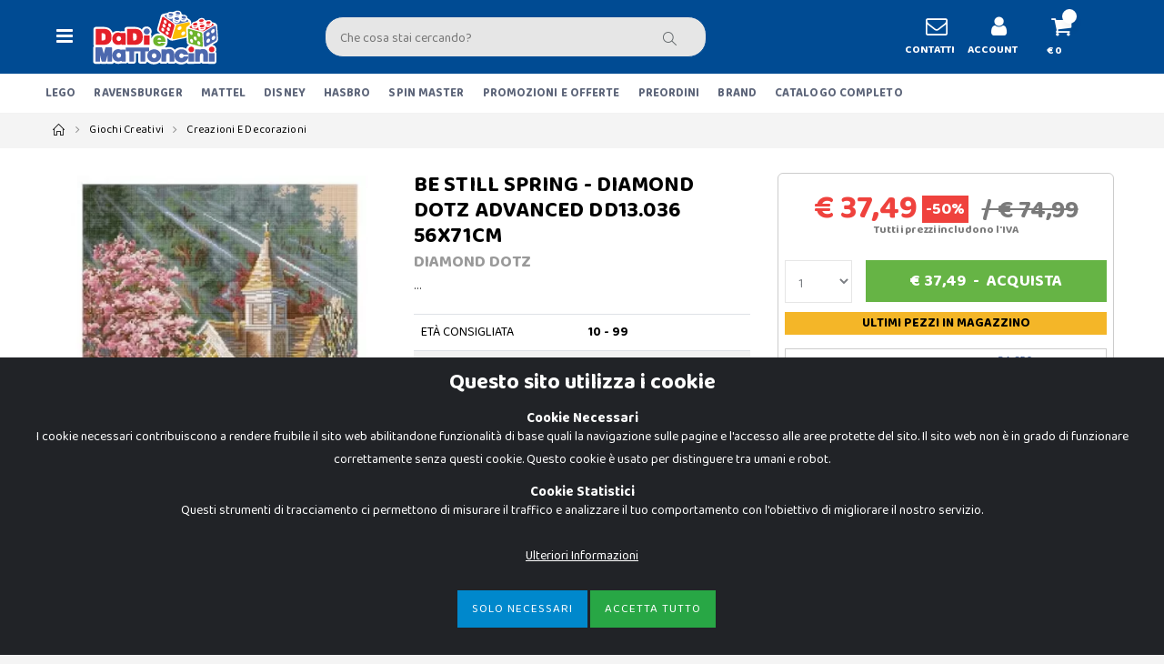

--- FILE ---
content_type: text/html; charset=UTF-8
request_url: https://www.dadiemattoncini.it/giochi-creativi/creazioni-e-decorazioni/be-still-spring-diamond-dotz-advanced-dd13036-56x71cm.html
body_size: 173418
content:
<!DOCTYPE html>
<html lang="it">
<head>
 
<!-- Global site tag (gtag.js) - Google Ads: 988717438 -->
<script async src="https://www.googletagmanager.com/gtag/js?id=AW-988717438"></script>
<script>
  window.dataLayer = window.dataLayer || [];
  function gtag(){dataLayer.push(arguments);}
  gtag('js', new Date());

  gtag('config', 'AW-988717438');
</script>


    <meta charset="UTF-8">
    <meta http-equiv="X-UA-Compatible" content="IE=edge">
	<link rel="preconnect" href="https://fonts.gstatic.com">
<link href="https://fonts.googleapis.com/css2?family=Baloo+2:wght@400;700&display=swap" rel="stylesheet">
    <meta name="viewport" content="width=device-width, initial-scale=1, shrink-to-fit=no">
<link rel="apple-touch-icon" sizes="180x180" href="/apple-touch-icon.png">
<link rel="icon" type="image/png" sizes="32x32" href="/favicon-32x32.png">
<link rel="icon" type="image/png" sizes="16x16" href="/favicon-16x16.png">
<link rel="manifest" href="/assets/site.webmanifest">
<link rel="mask-icon" href="/safari-pinned-tab.svg" color="#5bbad5">
<meta name="msapplication-TileColor" content="#da532c">
<meta name="theme-color" content="#ffffff">

	<link  href="/assets/fonts/porto6e1d.woff2?64334846" as="font"  type="font/woff2" crossorigin>
	<link  href="/assets/fonts/porto6e1d.eot?64334846" as="font" type="font/embedded-opentype" crossorigin>
	<link  href="/assets/fonts/porto6e1d.eot?64334846#iefix" as="font" type="font/embedded-opentype" crossorigin>
	<link  href="/assets/fonts/porto6e1d.woff?64334846" as="font" type="font/woff" crossorigin>
	<link  href="/assets/fonts/porto6e1d.ttf?64334846" as="font" type="font/truetype" crossorigin>
	<link  href="/assets/fonts/porto6e1d.svg?64334846" as="font" type="font/svg" crossorigin>
	
	
	<link  href="/assets/dem_icons/font/dadiemattoncini.eot?77353564" as="font" type="font/embedded-opentype" crossorigin>
	<link  href="/assets/dem_icons/font/dadiemattoncini.eot?77353564#iefix" as="font" type="font/embedded-opentype" crossorigin>
	<link  href="/assets/dem_icons/font/dadiemattoncini.woff?77353564" as="font" type="font/woff" crossorigin>
	<link  href="/assets/dem_icons/font/dadiemattoncini.ttf?77353564" as="font" type="font/truetype" crossorigin>
	<link  href="/assets/dem_icons/font/dadiemattoncini.svg?77353564" as="font" type="font/svg" crossorigin>

	
	<link rel="stylesheet" href="/assets/dem_icons/css/animation.css">
	<link rel="stylesheet" href="/css/dadiemattoncini2.css?v=002">
	<!--[if IE 7]><link rel="stylesheet" href="/assets/dem_icons/css/" + font.fontname + "-ie7.css"><![endif]-->
	
	
    <link  rel="stylesheet" rel="preload" href="/assets/css/bootstrap.min.css?v=1"  as="style">
    <link  rel="stylesheet" rel="preload"  href="/assets/css/style_def.css?v=460"  as="style">	
	<link  rel="preload"  href="/assets/js/jquery.min.js"  as="script">
    <link  rel="preload"  href="/assets/js/bootstrap.bundle.min.js" as="script">
    <link  rel="preload"  href="/assets/js/plugins.min.js" as="script">
    <link  rel="preload"  href="/assets/js/jquery.fitvids.js " as="script">
	


    <link href="/assets/style.css?v=03" rel="stylesheet" type="text/css" />
  <link rel="stylesheet" href="/assets/css/cookiealert.css?v=1">
	
	
	
	
    
	<meta name="facebook-domain-verification" content="gtm2ehp2l977crlt6efd2f3j9ts4oj" />
<!--	<link  href="https://kit.fontawesome.com/b2b818332c.js"  crossorigin="anonymous"  as="script"> -->
	<meta name="author" content="Matteo Carmelita - Soluzioni Creative">
<!--	<script src="https://kit.fontawesome.com/b2b818332c.js" crossorigin="anonymous" async></script> -->
<meta name="facebook-domain-verification" content="cd5s9v97m4v8enxi17n790woqviphx" />
<style>
.partners-carousel > .owl-stage-outer > .owl-stage  {  display: flex; }
.partners-carousel > .owl-stage-outer > .owl-stage > .owl-item {flex: 1; 
align-items: center; justify-content: center; display: -webkit-box;
display: -webkit-flex;
display: -moz-box;
display: -ms-flexbox;
display: flex;
-webkit-flex-align: center;
-ms-flex-align: center;
-webkit-align-items: center;
align-items: center; }

.row-no-padding > div {

    padding-left: 0 !important;
    padding-right: 0 !important;

}
</style>
<!-- Google Tag Manager -->
<script>(function(w,d,s,l,i){w[l]=w[l]||[];w[l].push({'gtm.start':
new Date().getTime(),event:'gtm.js'});var f=d.getElementsByTagName(s)[0],
j=d.createElement(s),dl=l!='dataLayer'?'&l='+l:'';j.async=true;j.src=
'https://www.googletagmanager.com/gtm.js?id='+i+dl;f.parentNode.insertBefore(j,f);
})(window,document,'script','dataLayer','GTM-T7JHQ77W');</script>
<!-- End Google Tag Manager -->

<!-- Global site tag (gtag.js) - Google Analytics -->
<script async src="https://www.googletagmanager.com/gtag/js?id=G-RZDTQTCPKT"></script>
<script>
  window.dataLayer = window.dataLayer || [];
  function gtag(){dataLayer.push(arguments);}
  gtag('js', new Date());
  gtag('config', 'G-RZDTQTCPKT', {'anonymize_ip':true});
   gtag('consent', 'default', {
    'analytics_storage': 'denied',
    'ad_storage': 'denied',
    'ad_user_data': 'denied',
    'ad_personalization': 'denied'
  });
 // gtag('config', 'G-RZDTQTCPKT', {'debug_mode':true});
  gtag('set', {
  'country': 'IT',
  'currency': 'EUR'
});
</script>

<!-- Facebook Pixel Code ADV
<script>
!function(f,b,e,v,n,t,s)
{if(f.fbq)return;n=f.fbq=function(){n.callMethod?
n.callMethod.apply(n,arguments):n.queue.push(arguments)};
if(!f._fbq)f._fbq=n;n.push=n;n.loaded=!0;n.version='2.0';
n.queue=[];t=b.createElement(e);t.async=!0;
t.src=v;s=b.getElementsByTagName(e)[0];
s.parentNode.insertBefore(t,s)}(window, document,'script',
'https://connect.facebook.net/en_US/fbevents.js');
fbq('consent', 'revoke');
fbq('init', '568464544326671');
fbq('track', 'PageView');
</script>

 -->

<!-- Facebook Pixel Code STANDARD -->
<script>
!function(f,b,e,v,n,t,s)
{if(f.fbq)return;n=f.fbq=function(){n.callMethod?
n.callMethod.apply(n,arguments):n.queue.push(arguments)};
if(!f._fbq)f._fbq=n;n.push=n;n.loaded=!0;n.version='2.0';
n.queue=[];t=b.createElement(e);t.async=!0;
t.src=v;s=b.getElementsByTagName(e)[0];
s.parentNode.insertBefore(t,s)}(window, document,'script',
'https://connect.facebook.net/en_US/fbevents.js');
fbq('consent', 'revoke');
fbq('init', '1441838602541412');
fbq('track', 'PageView');

</script>

<!-- End Facebook Pixel Code -->

 <!-- TrustBox script -->
<script type="text/javascript" src="//widget.trustpilot.com/bootstrap/v5/tp.widget.bootstrap.min.js" async></script>
<!-- End TrustBox script -->			
<title>DIAMOND DOTZ Be Still Spring - Diamond Dotz Advanced Dd13.036 56x71cm - Dadi e Mattoncini</title>
<meta name="description" content="...">
	<link rel="canonical" href="https://www.dadiemattoncini.it/giochi-creativi/creazioni-e-decorazioni/be-still-spring-diamond-dotz-advanced-dd13036-56x71cm.html" />
<script type="application/ld+json">
{"@context":"https:\/\/schema.org","@type":"Product","name":"be still spring - diamond dotz advanced dd13.036 56x71cm","image":"https:\/\/www.giocabenesrl.it\/images\/articoli\/dem\/large\/52064-1.jpg","description":"","category":"","productID":"091437","gtin13":"4895225927081","sku":"091437","brand":{"@type": "Brand","name":"diamond dotz"},"url":"https:\/\/www.dadiemattoncini.it\/giochi-creativi\/creazioni-e-decorazioni\/be-still-spring-diamond-dotz-advanced-dd13036-56x71cm.html","offers":{"@type":"Offer","url":"https:\/\/www.dadiemattoncini.it\/giochi-creativi\/creazioni-e-decorazioni\/be-still-spring-diamond-dotz-advanced-dd13036-56x71cm.html","priceCurrency":"EUR","price":37.49,"availability":"https:\/\/schema.org\/InStock","itemCondition":"https:\/\/schema.org\/NewCondition"}}
</script>

<meta property="og:locale" content="it_IT">
<meta property="og:type" content="product"/>  
<meta property="og:title" content="Be Still Spring - Diamond Dotz Advanced Dd13.036 56x71cm"/>
<meta property="og:description" content="" />
<meta property="og:url" content="https://www.dadiemattoncini.it/giochi-creativi/creazioni-e-decorazioni/be-still-spring-diamond-dotz-advanced-dd13036-56x71cm.html"/>
<meta property="product:price:amount"  content="37.49"/>
<meta property="product:price:currency"  content="EUR"/>
<meta property="og:image" content="https://www.giocabenesrl.it/images/articoli/dem/large/52064-1.jpg"/>
<meta property="og:brand" content="diamond dotz"/>
<meta property="og:site_name" content="Dadi e Mattoncini"/>
<meta property="og:availability" content="instock"/>
<meta property="twitter:site" content="Dadi e Mattoncini">
<meta property="twitter:card" content="product">
<meta property="twitter:description" content="">
<meta property="twitter:label2" content="Produttore">
<meta property="twitter:data2" content="diamonddotz">
</head>
<body>
<!-- Google Tag Manager (noscript) -->
<noscript><iframe src="https://www.googletagmanager.com/ns.html?id=GTM-T7JHQ77W"
height="0" width="0" style="display:none;visibility:hidden"></iframe></noscript>
<!-- End Google Tag Manager (noscript) --> 
    <div class="page-wrapper">
	
        <header class="header"  style="border-bottom:solid 1px #f2f2f2;">

					
	
	    

		 <!--
<div class="header-push" style="background-color:#ff0000 !important; "  >	
		<div class="container" style="text-center"> 
	

	<a class="btn btn-link btn-sm btn-block text-center" data-toggle="modal" data-target="#tempi_spedizioni_modal" style=" color:#fff; font-size:18px; font-weight:bold; ">
 TEMPI DI SPEDIZIONE</a>
		</div>
		</div> 
-->
			  
					 			
	            <div class="header-middle">
                <div class="container">
                    <div class="header-left">
					<button class="mobile-menu-toggler" type="button">
                            <i class="icon-menu"></i>
                        </button>
					
					
                        <a href="/" class="logo">
                            <img src="/images/logo.png" alt="DadieMattoncini.it - Negozio di Giocattoli" >
                        </a>
                    </div><!-- End .header-left -->

                    <div class="header-center">
					
					
					
					
					

					
					
					
					
                        <div class="header-search">
                
                            <form action="/cerca" method="get" class="d-none d-sm-none d-md-none d-lg-block">
                                <div class="header-search-wrapper">
                           
								  
								  
								  
								  
                             <div class="Typeahead">
           <div class="u-posRelative">
                <input class="Typeahead-hint" type="text" tabindex="-1" readonly="" dir="ltr" style="top:3px; left:7px;">
                <input class="Typeahead-input tt-input  input-typeahead demo-input" style="margin-left:8px;" id="demo-input" type="text" name="s" placeholder="Che cosa stai cercando?" autocomplete="off" spellcheck="false" dir="auto"><pre aria-hidden="true" style="position: absolute; visibility: hidden; white-space: pre; font-family: &quot;Helvetica Neue&quot;, Roboto, &quot;Segoe UI&quot;, Calibri, sans-serif; font-size: 24px; font-style: normal; font-variant: normal; font-weight: 400; word-spacing: 0px; letter-spacing: 0px; text-indent: 0px; text-rendering: auto; text-transform: none;"></pre>
        
							    <button class="btn Typeahead-btn" type="submit"><i class="icon-magnifier spinner-ko"></i><img class="spinner-ok" style="display:none; width:40px;" src="/images/loading-def.svg" ></button>
       
              </div>
              <div class="Typeahead-menu" style=" max-height: 550px;  overflow-y: auto; width:800px;">
			
			  </div>
			  
			  
			  
            </div>
			
			
			
			
                                  
                                </div>
                            </form>
                        </div>
						
						
						
				
						
						
						
						
						
						
						
						
						
						
						
                    </div><!-- End .headeer-center -->

                    <div class="header-right">
                       
<div class="header-button">
<a href="/aiuto/" style="text-align:center;">
<i class="dem_ok-icon icondem-mail" style="font-size:24px;"></i>
<!-- <img src="/images/contatti.png"> -->
<span class="d-none d-lg-block d-xl-block">CONTATTI</span>
</a>
</div>   
 
 <!--
<div class="header-button">
<a href="#">
<img src="/images/preferiti.png">
<span class="d-none d-lg-block d-xl-block">PREFERITI</span>
</a>
</div>  
		   
	-->	   
<div class="header-button">
<a href="/account">
<i class="dem_ok-icon icondem-user" style="font-size:24px;"></i>

<!-- <img src="/images/user.png"> -->
<span class="d-none d-lg-block d-xl-block">ACCOUNT</span>
</a>
</div>  
 
  <div class="dropdown cart-dropdown header-button"><a href="#" class="dropdown-toggle" role="button" data-toggle="dropdown" aria-haspopup="true" aria-expanded="false" data-display="static"><i class="dem_ok-icon icondem-basket" style="font-size:24px;"></i><!-- <img src="/images/carrello.png"> --><span class="cart-count"></span><span class="d-none d-lg-block d-xl-block">&euro; 0</span></a><div class="dropdown-menu" ><div class="dropdownmenu-wrapper"><div class="dropdown-cart-header"><span> Prodotti</span><a href="/carrello">Carrello</a></div><!-- End .dropdown-cart-header --><div class="dropdown-cart-products"></div><!-- End .cart-product --><div class="dropdown-cart-total"><span>Totale Articoli</span><span class="cart-total-price">&euro; 0</span></div><!-- End .dropdown-cart-total --><div class="dropdown-cart-action"><a href="/carrello" class="btn btn-block">CARRELLO</a></div><!-- End .dropdown-cart-total --></div><!-- End .dropdownmenu-wrapper --></div><!-- End .dropdown-menu --></div><!-- End .dropdown --> 
 
 

                    </div><!-- End .header-right -->
                </div><!-- End .container -->
				
				
				
		
		  
				
            </div><!-- End .header-middle -->
						    <form action="/cerca" method="get"  class="d-lg-none d-md-block" style="margin-bottom:0px;">
                                <div class="search_bottom">
                                  <!--  <input type="search" class="form-control" name="s" id="q" placeholder="Cerca..." required> -->
							
								  
								  
             <div class="Typeahead">
         
          
                <input class="Typeahead-input2 Typeahead-hint Typeahead-hint tt-input input-typeahead demo-input2" id="demo-input" type="text" name="s" placeholder="Che cosa stai cercando?" autocomplete="off" spellcheck="false" dir="auto"><pre aria-hidden="true" style="position: absolute; visibility: hidden; white-space: pre; font-family: &quot;Helvetica Neue&quot;, Roboto, &quot;Segoe UI&quot;, Calibri, sans-serif; font-size: 24px; font-style: normal; font-variant: normal; font-weight: 400; word-spacing: 0px; letter-spacing: 0px; text-indent: 0px; text-rendering: auto; text-transform: none;"></pre>
              
	
<button class="spinner-ko2" style="width:40px; background-color:transparent; border:none; position:absolute; top:15px; right:6px;" type="submit"><i class="icon-magnifier spinner-ko"></i></button>

<img class="spinner-ok2" style="display:none; width:40px; position:absolute; top:8px; right:6px;" src="/images/loading-def.svg" >
             
              <div class="Typeahead-menu results2" style=" max-height: 500px;  overflow-y: auto;">
				 
			  </div>
			  
			  
			  
            </div>
			
			
			
			
                                  
                                </div><!-- End .header-search-wrapper -->
                            </form>	
			
			
            <div class="header-bottom" >
			
				  
		
			
			
       
		         <div class="container">						
				
				
				
				
<nav class="main-nav">
 
<ul class="menu sf-arrows">
	<li><a href="/store-lego/">LEGO</a></li>
	<li><a href="/store-ravensburger/">RAVENSBURGER</a></li>
	<li><a href="/brand/mattel.html">MATTEL</a></li>
	<li><a href="/disney.html">DISNEY</a></li>
	<li><a href="/brand/hasbro.html">HASBRO</a></li>
	<li><a href="/brand/spin-master.html">SPIN MASTER</a></li>
	<!--<li><a href="/store_giochi_da_tavolo/">GIOCHI DA TAVOLO</a></li>
	<li><a href="/store_prima_infanzia/">PRIMA INFANZIA</a></li>
	<li><a href="/store_libri/">LIBRI</a></li>-->
	<li><a href="/">PROMOZIONI E OFFERTE</a></li>

	<li><a href="/store-preordini/">PREORDINI</a></li>
	<li><a href="/brand.html">BRAND</a></li>
	<li><a href="#" class="mobile-menu-toggler" style="line-height:1.8;">CATALOGO COMPLETO</a></li>	
</ul>
</nav> 

                </div><!-- End .header-bottom -->
            </div><!-- End .header-bottom -->
        </header><!-- End .header -->
		
	<!-- Modal add_cart -->
<div class="modal fade" id="exampleModal" tabindex="-1" aria-labelledby="exampleModalLabel" aria-hidden="true">
  <div class="modal-dialog">
      <div class="modal-header alert alert-success">
        <h3 class="modal-title " ><i class="far fa-check-circle"></i> 
	Articolo aggiunto al Carrello</h3> 
      </div>
  </div>
</div>		
<!-- fine Modal add_cart -->	
	
<!--
		    <div style="background-color:#000; padding-top:7px;padding-bottom:7px;">	
		<div class="container"> <a href="/store_outlet/" style="display:block; width:100%; text-align:center;">
		
	<img src="/images/home/banner_black_orizzontale.png"  style="display:inline; max-width:700px; width:100%;" >	
	
	
		</a>
		</div>
		</div>		--> 

        <main class="main">
		
	<nav aria-label="breadcrumb" class="breadcrumb-nav"><div class="container"><ol class="breadcrumb"> <li class="breadcrumb-item"><a href="/"><i class="icon-home"></i></a></li><li class="breadcrumb-item"><a href="/giochi-creativi.html">Giochi Creativi</a></li><li class="breadcrumb-item"><a href="/giochi-creativi/creazioni-e-decorazioni.html">Creazioni e Decorazioni</a></li></ol></div><!-- End .container --></nav>		
			
	
				

                <div class="product-single-container clear_sticky" style="margin-bottom:0px; background-color:#fff; padding-top:10px;">
				<div class="container">
                    <div class="row">
					
			
		 <div class="col-lg-12 d-block d-sm-none"> 				
		   <h1 style="font-size:20px; font-weight:bold; color:#000; margin-bottom:0px; line-height:28px;" class="product-title">BE STILL SPRING - DIAMOND DOTZ ADVANCED DD13.036 56X71CM</h1>
					   
					   					   
					   
					   
					  <h2 style="color:#999; font-size:16px; font-weight:300; margin-top:5px; margin-bottom:5px;"><strong><a href="/brand/diamond-dotz.html" style="color:#999;">DIAMOND DOTZ</a></strong>				  
		  
					  </h2>
					  
					  
					  
					   
					  
	<!--				  
					  <hr style="margin:2px 0px 0px 0px;">
					            
							 	  <p class="in-stock" data-stock-in style="margin-bottom:0px; font-size:12px; font-weight:bold;">DISPONIBILE </p>
							 				
					  <hr style="margin:0px 0px 15px 0px;">		
			-->
				</div>	  
				</div>	  
					<div class="row">  
					  
                        <div class="col-lg-4 " > 
		
				
		
		
		
		
                                     <div class="product-single-gallery product-single-default mb-0" >          
					
					
	<div class="sticky-slider_xx">
                                <div class="product-slider-container product-item" >
                                    <div class="product-single-carousel owl-carousel owl-theme correzione_prodotto">
									
									
														
									
									
                                        <div class="product-item " style="padding:20px;">
                                            <img class="product-single-image" src="https://www.giocabenesrl.it/images/articoli/dem/webp/regular/52064-1.webp" data-zoom-image="https://www.giocabenesrl.it/images/articoli/dem/large/52064-1.jpg" alt="be still spring - diamond dotz advanced dd13.036 56x71cm" />
                                        </div>
                                     	
                                 							      
                                    </div>
                                    <!-- End .product-single-carousel -->
                                    <span class="prod-full-screen">
                                        <i class="icon-plus"></i>
                                    </span>
                                </div>
								
								
								 
									
                                </div>
                            </div>	
								
								
								
								

                                
								
								
								
						<div class="mt-3"></div>			
									
									
					
                     
                        </div><!-- End .col-lg-6 -->
 
                        <div class="col-lg-4"  style="margin-top:17px;"> 
								
							 <div class=" d-none d-sm-block"> 		
					   <h3 style="font-size:24px; font-weight:bold; color:#000; margin-bottom:0px; line-height:28px;" class="product-title">BE STILL SPRING - DIAMOND DOTZ ADVANCED DD13.036 56X71CM</h3>
					   
					
					   
					   
					   
					  <h4 style="color:#999; font-size:18px; font-weight:300; margin-top:5px; margin-bottom:5px;"><!-- <span style="font-size:12px;">MARCA: </span> --><strong><a href="/brand/diamond-dotz.html" style="color:#999;">DIAMOND DOTZ</a></strong>
					  
		  
					  </h4>
					  
					  
		   		
 </div>
 
 
 
 
 		 
		                                       <div class="product-desc-content mb-2" > 
									
                                      &hellip; 	
                                       
                                    
                                    </div><!-- End .product-desc-content -->
		   	
 
 
 
<table class="table table-striped">
<tbody>
<tr>
<td>ET&Agrave; CONSIGLIATA</td>
<td><strong>10 - 99</strong></td>
</tr>






<tr>
<td>TEMA</td>
<td>

<strong><a href="/cerca?ordine=novita-desc&eta=&tema%5B%5D=1592">ARTISTI FAMOSI</a></strong><br>


</td>
</tr>

</tbody>
</table>
		
	
		
				</div>
                        <div class="col-lg-4"  style="margin-top:17px;">
						
			
						
						
						
                        <div class="sidebar-wrapper">
						
						<!--	<img src="/BANNER_BF.jpg" />  -->
                            <div class="product-single-details  " style=" margin-top:0px; background-color:#fff; border:solid 1px #ccc; padding:7px; padding-top:10px;   border-radius:6px;" >
				
<!--
					            
							 	  <span class="in-stock badge bg-success" data-stock-in style="margin-bottom:0px; font-size:12px; font-weight:bold; color:#fff;">DISPONIBILE </span>
							 								
-->

		   

                                <div class="price-box text-center">
                                <span class="product-price" style="font-size:36px; "  >&euro; 37,49</span> 
								
								 		<span style="background-color:#EF423D; font-size:1.8rem;font-weight:bold;line-height:1;text-transform:uppercase;text-align:center;padding:.1rem .4rem .1rem .4rem;color:#fff; top:-4px; position:relative; margin-left:5px;" >-50%</span>  

		   
								
								 <span class="old-price"  style="padding-left:15px; font-size:28px; color:#7a7a7a;">/ &euro; 74,99</span>               
			<span class="iva" style="display:block; font-size:12px; color:#7a7a7a;">			
Tutti i prezzi includono l'IVA	</span>











                                </div><!-- End .price-box -->

         
                     
<form action="/carrello" method="get" id="ordina_prodotto" style="margin-bottom:0px;" >
                                <div class="product-action" style="margin-bottom:0px;">
                               	 
	 								
									
									
									
									
									
									
									
									
									

			 
		
	
	<div class="col-3" style="padding-left:0px; " >
	<select name="qta" class="form-control  go_add_cart_qta_new conteggio_totale" style="height:4.7rem; margin-top:3px; padding:1.25rem 1rem;" >
		
		
	<option value="1">1</option><option value="2">2</option>    </select>	
	
		<input type="hidden" value="52064" name="id" class="paction add-cart go_add_cart_id_new" >
		<input type="hidden" value="ordina" name="act" class="go_add_cart_action_new" >
		<input type="hidden" value="37.49" name="prezzo_prodotto" class="prezzo_prodotto" >
	
	
	
	
	</div>
	
		<div class="col-9" style="padding:0px;">
		
			

		
			
		

               <a href="#" class=" add-cart btn-success go_add_cart_form_new" style="text-align:center;  display:inline-block; width:100%; padding:.7rem .5rem;" rel="nofollow" title="Acquista">
                     <span style="margin-left:auto; margin-right:auto; display:inline-block; width:100%;">€ <span id="riporto_prezzo_articoli">37,49</span>&nbsp;&nbsp;-&nbsp;&nbsp;<span id="go_add_cart_form_new_text">Acquista</span></span>
               </a> 
			
		
		
	
		

	</div>
		

				
		
		
		
		
		
	
	

		
		<span class="info_prebuy" style="text-align:center"><nobr>ULTIMI PEZZI <span class="d-none d-md-inline-block">IN MAGAZZINO</span></nobr></span>
		
	

                        </div><!-- End .product-action -->
</form>

                           
<div>
 <!--<img src="/images/spedizione_garantita_entro_oggi.jpg" class="" style="float:left; margin-right:8px;  " />





<h3 style="font-size:16px; margin-bottom:0px; padding-top:4px;"> SPEDIZIONE GARANTITA ENTRO OGGI</h3>
<h4 style="font-weight:normal; margin-bottom:7px;"> SE ORDINI ENTRO 11 ORE E 53 MINUTI</h4>
-->

<!-- <p style="clear:both; font-size:12px; text-align:center;">Gli ordini ricevuti <strong>Sabato</strong> e <strong>Domenica</strong> vengono spediti il <strong>Lunedi</strong></p> 
 <p style="border:solid 1px #48649F; width:100%; padding: 4px 0 4px 0; color:#48649F; text-align:center; margin:0px; font-size:16px;"><strong>SPEDIZIONE GRATIS</strong> SOPRA €50</p>
 -->
 
 <script src="https://www.paypal.com/sdk/js?client-id=ATPKoFYhKKkrCrVfgLYsrmiDT2DWuLnDUo5R3NcSZImyJfiLmi1xmXK2QlCI5n5tfjA2NZddpIKMaFM9&components=messages"></script>
<div  style="margin-bottom:5px;margin-top:10px;"
  data-pp-message
  data-pp-style-layout="text"
  data-pp-style-logo-type="alternative"
  data-pp-amount="37.49"
  data-pp-style-text-align="center"
  data-pp-placement="product"
></div>
  <p style="border:solid 1px #ccc; width:100%; padding: 2px 0 2px 0; color:#48649F; text-align:center; margin:0px; font-size:12px;"><strong>SPEDIZIONE A SOLO 1 EURO</strong> DA €50</p>
 <!--
<img src="/images/pagamenti_infobox.png" class="d-none d-sm-block"  alt="metodi di pagamento"  style="margin:24px auto 0 auto;"> 
-->


<!--
<a href="#"  data-toggle="modal" data-target="#paypal-rate-modal"><img src="/images/paypal-banner.png" class="" alt="metodi di pagamento" style="margin:17px auto 0 auto; width:70%;"> </a> -->
<!--
<div class="review-widget_net d-none d-sm-block" data-uuid="8964dcb3-98f2-4563-be45-6c2317c5f08e" data-template="2" data-filter="" data-lang="it" data-theme="light"><center><a href="https://www.review-widget.net/" target="_blank" rel="noopener"><img src="https://grwapi.net/assets/spinner/spin.svg" title="Google Review Widget" alt="Review Widget"></a></center></div><script async type="text/javascript" src="https://grwapi.net/widget.min.js"></script>
-->



<span style="color:#b9b9b9; display:block; width:100%; text-align:center; font-size:12px;">Prezzo più basso di questo prodotto negli ultimi 30 giorni: € 37.50</span><!--
<a data-toggle="collapse" 
   href="#widget-body-dispo" 
   role="button" 
   aria-expanded="false" 
   aria-controls="widget-body-dispo"
   style="
       display:block;
       text-align:center;
       padding:10px;
       margin-top:10px;
       border-radius:6px;
       background:#f2f2f2;
       border:1px solid #4CAF50;
       color:#2f6230;
       font-size:15px;
       font-weight:600;
       text-decoration:none;
       line-height:12px;
       transition:background 0.2s,color 0.2s;
   "
   onmouseover="this.style.background='#4CAF50'; this.style.color='#ffffff'; this.querySelector('span').style.color='#ffffff';"
   onmouseout="this.style.background='#f2f2f2'; this.style.color='#2f6230'; this.querySelector('span').style.color='#3f7b3f';"
>
    DISPONIBILE NEI NOSTRI NEGOZI
    <span style="
        display:block;
        font-size:11px;
        font-weight:400;
        margin-top:2px;
        color:#3f7b3f;
    ">
        SCOPRI DI PI&Ugrave;
    </span>
</a>
-->
<div   style="
       display:block;
       text-align:center;
       padding:10px;
       margin-top:10px;
       border-radius:6px;
       background:#f2f2f2;
       border:1px solid #4CAF50;
       color:#2f6230;
       font-size:15px;
       font-weight:600;
       text-decoration:none;
       line-height:12px;
       transition:background 0.2s,color 0.2s;
   "

>
    DISPONIBILE NEI NOSTRI NEGOZI
    <span style="
        display:block;
        font-size:11px;
        font-weight:400;
        margin-top:2px;
        color:#3f7b3f;
    ">
        SCOPRI DI PI&Ugrave;
    </span>
</div>



		

<!--
<script>
document.querySelector('[href="#widget-body-dispo"]').addEventListener('click', function(e) {
    setTimeout(function() {
        var el = document.getElementById('widget-body-dispo');
        if (el) el.scrollIntoView({ behavior: 'smooth', block: 'start' });
    }, 200);
});
</script>
-->
		

</div>


 
                            </div><!-- End .product-single-details -->
                        </div><!-- End .col-md-6 -->
                        </div><!-- End .col-md-6 -->
									
	  </div>					
	  </div>					
<div style=" background-color:#fff; margin-top:30px;">	
<div class="container">	
<div class="row">				
	<div class="col-lg-8">

	
	
<div class="product-single-tabs pt-4" style="width:95%;">
<ul class="nav nav-tabs" role="tablist"> 
    <li class="nav-item">
        <a class="nav-link active" id="product-tab-desc" data-toggle="tab" href="#product-desc-content" role="tab" aria-controls="product-desc-content" aria-selected="true"><span class="d-none d-md-block">Scheda Prodotto</span><span class=" d-block d-md-none" style="font-size:12px;">Scheda Prodotto</span></a>
    </li>
    <li class="nav-item">
        <a class="nav-link" id="product-tab-tags" data-toggle="tab" href="#product-tags-content" role="tab" aria-controls="product-tags-content" aria-selected="false"><span class="d-none d-md-block">Spedizione</span><span class=" d-block d-md-none" style="font-size:12px;">Spedizione</span></a>
    </li>
    <li class="nav-item">
        <a class="nav-link" id="product-tab-reviews" data-toggle="tab" href="#product-reviews-content" role="tab" aria-controls="product-reviews-content" aria-selected="false"><span class="d-none d-md-block">Pagamenti e Resi</span><span class=" d-block d-md-none" style="font-size:12px;">Pagamenti e Resi</span></a>
    </li>
</ul>


<div class="tab-content">
         <div class="tab-pane fade show active" id="product-desc-content" role="tabpanel" aria-labelledby="product-tab-desc">
		 
		 
		 <div class="row">
		 <div class="col-md-12 col-12">
		 
		 
		
		 
		   				
									










<div  >	

<!--<div  style="border-top:1px solid #ccc; ">	




							  
		<a data-toggle="collapse" 
   href="#widget-body-dispo" 
   role="button" 
   aria-expanded="false" 
   aria-controls="widget-body-dispo"
   style="
       display:inline-block;
       padding:6px 14px;
       margin:8px 0 14px 0;
       border-radius:4px;
       background:#fdfdfd;
       border:1px solid #ccc;
       color:#333;
       font-size:14px;
       font-weight:600;
       text-decoration:none;
   ">
    DISPONIBILITÀ NEI NEGOZI
</a>
					
								
-->
                     
                           




<div class="widget">



                                <div class="collapse show" id="widget-body-dispo" style="">
                                    <div class="widget-body">
                                      
									  
									  
									  
		<div class="row"> 	



		
<div class="col-lg-4 col-sm-6 col-6">
    <div style="
        border:1px solid #ddd; 
        border-radius:8px; 
        padding:10px 12px; 
        margin:6px 0;
        background:#fcfcfc;  
    "> 

        <a href="javascript:void(0);" 
           onclick="openStorePopup('/scheda_negozio?id=36')" 
           style="text-decoration:none; color:inherit; display:block;">

            <!-- Nome -->
            <div style="font-weight:bold; font-size:16px; line-height:1.2;"> ANCONA </div>

            <!-- Indirizzo -->
            <div style="color:#444; font-size:12px; line-height:1.2; margin-top:3px;"> Corso Stamira, 55, 60122 Ancona AN</div>

        </a>
		
		<a href="tel:"><strong>+39 392 80 30 015</strong></a>

        <!-- Disponibilità -->
        <div style="margin-top:3px; font-size:18px; line-height:1.2;">
            <span class="badge badge-danger">NON DISPONIBILE</span>
        </div>

    </div>
</div>
		
<div class="col-lg-4 col-sm-6 col-6">
    <div style="
        border:1px solid #ddd; 
        border-radius:8px; 
        padding:10px 12px; 
        margin:6px 0;
        background:#fcfcfc;  
    "> 

        <a href="javascript:void(0);" 
           onclick="openStorePopup('/scheda_negozio?id=78142')" 
           style="text-decoration:none; color:inherit; display:block;">

            <!-- Nome -->
            <div style="font-weight:bold; font-size:16px; line-height:1.2;"> AOSTA </div>

            <!-- Indirizzo -->
            <div style="color:#444; font-size:12px; line-height:1.2; margin-top:3px;"> Località Grand Chemin, 30, 11020 Saint</div>

        </a>
		
		<a href="tel:"><strong>+39 335 577 0655</strong></a>

        <!-- Disponibilità -->
        <div style="margin-top:3px; font-size:18px; line-height:1.2;">
            <span class="badge badge-danger">NON DISPONIBILE</span>
        </div>

    </div>
</div>
		
<div class="col-lg-4 col-sm-6 col-6">
    <div style="
        border:1px solid #ddd; 
        border-radius:8px; 
        padding:10px 12px; 
        margin:6px 0;
        background:#fcfcfc;  
    "> 

        <a href="javascript:void(0);" 
           onclick="openStorePopup('/scheda_negozio?id=18568')" 
           style="text-decoration:none; color:inherit; display:block;">

            <!-- Nome -->
            <div style="font-weight:bold; font-size:16px; line-height:1.2;"> ANCONA BARACCOLA </div>

            <!-- Indirizzo -->
            <div style="color:#444; font-size:12px; line-height:1.2; margin-top:3px;"> Via Pietro Filonzi, 60131 Ancona AN</div>

        </a>
		
		<a href="tel:"><strong>+39 340 36 62 275</strong></a>

        <!-- Disponibilità -->
        <div style="margin-top:3px; font-size:18px; line-height:1.2;">
            <span class="badge badge-danger">NON DISPONIBILE</span>
        </div>

    </div>
</div>
		
<div class="col-lg-4 col-sm-6 col-6">
    <div style="
        border:1px solid #ddd; 
        border-radius:8px; 
        padding:10px 12px; 
        margin:6px 0;
        background:#fcfcfc;  
    "> 

        <a href="javascript:void(0);" 
           onclick="openStorePopup('/scheda_negozio?id=43473')" 
           style="text-decoration:none; color:inherit; display:block;">

            <!-- Nome -->
            <div style="font-weight:bold; font-size:16px; line-height:1.2;"> BIELLA </div>

            <!-- Indirizzo -->
            <div style="color:#444; font-size:12px; line-height:1.2; margin-top:3px;"> Viale Domenico Modugno, 3b, 13900 Biella BI</div>

        </a>
		
		<a href="tel:"><strong>+39 345 082 1525</strong></a>

        <!-- Disponibilità -->
        <div style="margin-top:3px; font-size:18px; line-height:1.2;">
            <span class="badge badge-danger">NON DISPONIBILE</span>
        </div>

    </div>
</div>
		
<div class="col-lg-4 col-sm-6 col-6">
    <div style="
        border:1px solid #ddd; 
        border-radius:8px; 
        padding:10px 12px; 
        margin:6px 0;
        background:#fcfcfc;  
    "> 

        <a href="javascript:void(0);" 
           onclick="openStorePopup('/scheda_negozio?id=16132')" 
           style="text-decoration:none; color:inherit; display:block;">

            <!-- Nome -->
            <div style="font-weight:bold; font-size:16px; line-height:1.2;"> CIVITANOVA </div>

            <!-- Indirizzo -->
            <div style="color:#444; font-size:12px; line-height:1.2; margin-top:3px;"> Via S. Costantino, 98, 62012 Civitanova Marche MC</div>

        </a>
		
		<a href="tel:"><strong>+39 349 28 11 427</strong></a>

        <!-- Disponibilità -->
        <div style="margin-top:3px; font-size:18px; line-height:1.2;">
            <span class="badge badge-danger">NON DISPONIBILE</span>
        </div>

    </div>
</div>
		
<div class="col-lg-4 col-sm-6 col-6">
    <div style="
        border:1px solid #ddd; 
        border-radius:8px; 
        padding:10px 12px; 
        margin:6px 0;
        background:#fcfcfc;  
    "> 

        <a href="javascript:void(0);" 
           onclick="openStorePopup('/scheda_negozio?id=62516')" 
           style="text-decoration:none; color:inherit; display:block;">

            <!-- Nome -->
            <div style="font-weight:bold; font-size:16px; line-height:1.2;"> CESENA </div>

            <!-- Indirizzo -->
            <div style="color:#444; font-size:12px; line-height:1.2; margin-top:3px;"> Via Leopoldo Lucchi, 335, 47521 Cesena FC c.c. montefiore</div>

        </a>
		
		<a href="tel:"><strong>+39 335 171 1900</strong></a>

        <!-- Disponibilità -->
        <div style="margin-top:3px; font-size:18px; line-height:1.2;">
            <span class="badge badge-danger">NON DISPONIBILE</span>
        </div>

    </div>
</div>
		
<div class="col-lg-4 col-sm-6 col-6">
    <div style="
        border:1px solid #ddd; 
        border-radius:8px; 
        padding:10px 12px; 
        margin:6px 0;
        background:#fcfcfc;  
    "> 

        <a href="javascript:void(0);" 
           onclick="openStorePopup('/scheda_negozio?id=43474')" 
           style="text-decoration:none; color:inherit; display:block;">

            <!-- Nome -->
            <div style="font-weight:bold; font-size:16px; line-height:1.2;"> COMACCHIO </div>

            <!-- Indirizzo -->
            <div style="color:#444; font-size:12px; line-height:1.2; margin-top:3px;"> Via Valle Isola, 9, 44022 Comacchio FE</div>

        </a>
		
		<a href="tel:"><strong>+39 342 502 3959</strong></a>

        <!-- Disponibilità -->
        <div style="margin-top:3px; font-size:18px; line-height:1.2;">
            <span class="badge badge-danger">NON DISPONIBILE</span>
        </div>

    </div>
</div>
		
<div class="col-lg-4 col-sm-6 col-6">
    <div style="
        border:1px solid #ddd; 
        border-radius:8px; 
        padding:10px 12px; 
        margin:6px 0;
        background:#fcfcfc;  
    "> 

        <a href="javascript:void(0);" 
           onclick="openStorePopup('/scheda_negozio?id=47')" 
           style="text-decoration:none; color:inherit; display:block;">

            <!-- Nome -->
            <div style="font-weight:bold; font-size:16px; line-height:1.2;"> CORRIDONIA </div>

            <!-- Indirizzo -->
            <div style="color:#444; font-size:12px; line-height:1.2; margin-top:3px;"> Via Enrico Mattei, 177, 62014 Corridonia MC</div>

        </a>
		
		<a href="tel:"><strong>+39 340 77 27 938</strong></a>

        <!-- Disponibilità -->
        <div style="margin-top:3px; font-size:18px; line-height:1.2;">
            <span class="badge badge-danger">NON DISPONIBILE</span>
        </div>

    </div>
</div>
		
<div class="col-lg-4 col-sm-6 col-6">
    <div style="
        border:1px solid #ddd; 
        border-radius:8px; 
        padding:10px 12px; 
        margin:6px 0;
        background:#fcfcfc;  
    "> 

        <a href="javascript:void(0);" 
           onclick="openStorePopup('/scheda_negozio?id=6826')" 
           style="text-decoration:none; color:inherit; display:block;">

            <!-- Nome -->
            <div style="font-weight:bold; font-size:16px; line-height:1.2;"> FOLIGNO </div>

            <!-- Indirizzo -->
            <div style="color:#444; font-size:12px; line-height:1.2; margin-top:3px;"> Corso Camillo Benso Conte di Cavour, 2, 06034 Foligno PG</div>

        </a>
		
		<a href="tel:"><strong>+39 0742 197 93 76</strong></a>

        <!-- Disponibilità -->
        <div style="margin-top:3px; font-size:18px; line-height:1.2;">
            <span class="badge badge-danger">NON DISPONIBILE</span>
        </div>

    </div>
</div>
		
<div class="col-lg-4 col-sm-6 col-6">
    <div style="
        border:1px solid #ddd; 
        border-radius:8px; 
        padding:10px 12px; 
        margin:6px 0;
        background:#fcfcfc;  
    "> 

        <a href="javascript:void(0);" 
           onclick="openStorePopup('/scheda_negozio?id=43477')" 
           style="text-decoration:none; color:inherit; display:block;">

            <!-- Nome -->
            <div style="font-weight:bold; font-size:16px; line-height:1.2;"> JESI </div>

            <!-- Indirizzo -->
            <div style="color:#444; font-size:12px; line-height:1.2; margin-top:3px;"> Via Caduti del Lavoro, 4, 60035 Jesi AN</div>

        </a>
		
		<a href="tel:"><strong>+39 348 521 7426</strong></a>

        <!-- Disponibilità -->
        <div style="margin-top:3px; font-size:18px; line-height:1.2;">
            <span class="badge badge-danger">NON DISPONIBILE</span>
        </div>

    </div>
</div>
		
<div class="col-lg-4 col-sm-6 col-6">
    <div style="
        border:1px solid #ddd; 
        border-radius:8px; 
        padding:10px 12px; 
        margin:6px 0;
        background:#fcfcfc;  
    "> 

        <a href="javascript:void(0);" 
           onclick="openStorePopup('/scheda_negozio?id=43472')" 
           style="text-decoration:none; color:inherit; display:block;">

            <!-- Nome -->
            <div style="font-weight:bold; font-size:16px; line-height:1.2;"> TORINO </div>

            <!-- Indirizzo -->
            <div style="color:#444; font-size:12px; line-height:1.2; margin-top:3px;"> Str. Debouchè, 10042 Nichelino TO</div>

        </a>
		
		<a href="tel:"><strong>+39 348 584 5603</strong></a>

        <!-- Disponibilità -->
        <div style="margin-top:3px; font-size:18px; line-height:1.2;">
            <span class="badge badge-danger">NON DISPONIBILE</span>
        </div>

    </div>
</div>
		
<div class="col-lg-4 col-sm-6 col-6">
    <div style="
        border:1px solid #ddd; 
        border-radius:8px; 
        padding:10px 12px; 
        margin:6px 0;
        background:#fcfcfc;  
    "> 

        <a href="javascript:void(0);" 
           onclick="openStorePopup('/scheda_negozio?id=78137')" 
           style="text-decoration:none; color:inherit; display:block;">

            <!-- Nome -->
            <div style="font-weight:bold; font-size:16px; line-height:1.2;"> MILANO PIAZZA LODI </div>

            <!-- Indirizzo -->
            <div style="color:#444; font-size:12px; line-height:1.2; margin-top:3px;"> Viale Umbria, 16, 20137 Milano MI</div>

        </a>
		
		<a href="tel:"><strong>+39 335 532 3117</strong></a>

        <!-- Disponibilità -->
        <div style="margin-top:3px; font-size:18px; line-height:1.2;">
            <span class="badge badge-danger">NON DISPONIBILE</span>
        </div>

    </div>
</div>
		
<div class="col-lg-4 col-sm-6 col-6">
    <div style="
        border:1px solid #ddd; 
        border-radius:8px; 
        padding:10px 12px; 
        margin:6px 0;
        background:#fcfcfc;  
    "> 

        <a href="javascript:void(0);" 
           onclick="openStorePopup('/scheda_negozio?id=21001')" 
           style="text-decoration:none; color:inherit; display:block;">

            <!-- Nome -->
            <div style="font-weight:bold; font-size:16px; line-height:1.2;"> MILANO </div>

            <!-- Indirizzo -->
            <div style="color:#444; font-size:12px; line-height:1.2; margin-top:3px;"> Via Gottlieb Wilhelm Daimler, 61, 20151 Milano MI</div>

        </a>
		
		<a href="tel:"><strong>+39 375 833 6760</strong></a>

        <!-- Disponibilità -->
        <div style="margin-top:3px; font-size:18px; line-height:1.2;">
            <span class="badge badge-danger">NON DISPONIBILE</span>
        </div>

    </div>
</div>
		
<div class="col-lg-4 col-sm-6 col-6">
    <div style="
        border:1px solid #ddd; 
        border-radius:8px; 
        padding:10px 12px; 
        margin:6px 0;
        background:#fcfcfc;  
    "> 

        <a href="javascript:void(0);" 
           onclick="openStorePopup('/scheda_negozio?id=60863')" 
           style="text-decoration:none; color:inherit; display:block;">

            <!-- Nome -->
            <div style="font-weight:bold; font-size:16px; line-height:1.2;"> SENIGALLIA IL MOLINO </div>

            <!-- Indirizzo -->
            <div style="color:#444; font-size:12px; line-height:1.2; margin-top:3px;"> Via Nicola Abbagnano, 7, 60019 Senigallia AN</div>

        </a>
		
		<a href="tel:"><strong>+39 335 19 58 567</strong></a>

        <!-- Disponibilità -->
        <div style="margin-top:3px; font-size:18px; line-height:1.2;">
            <span class="badge badge-danger">NON DISPONIBILE</span>
        </div>

    </div>
</div>
		
<div class="col-lg-4 col-sm-6 col-6">
    <div style="
        border:1px solid #ddd; 
        border-radius:8px; 
        padding:10px 12px; 
        margin:6px 0;
        background:#fcfcfc;  
    "> 

        <a href="javascript:void(0);" 
           onclick="openStorePopup('/scheda_negozio?id=43475')" 
           style="text-decoration:none; color:inherit; display:block;">

            <!-- Nome -->
            <div style="font-weight:bold; font-size:16px; line-height:1.2;"> PARMA </div>

            <!-- Indirizzo -->
            <div style="color:#444; font-size:12px; line-height:1.2; margin-top:3px;"> Via Emilia Est, 7B, 43121 Parma PR</div>

        </a>
		
		<a href="tel:"><strong>+39 349 766 8789</strong></a>

        <!-- Disponibilità -->
        <div style="margin-top:3px; font-size:18px; line-height:1.2;">
            <span class="badge badge-danger">NON DISPONIBILE</span>
        </div>

    </div>
</div>
		
<div class="col-lg-4 col-sm-6 col-6">
    <div style="
        border:1px solid #ddd; 
        border-radius:8px; 
        padding:10px 12px; 
        margin:6px 0;
        background:#fcfcfc;  
    "> 

        <a href="javascript:void(0);" 
           onclick="openStorePopup('/scheda_negozio?id=43471')" 
           style="text-decoration:none; color:inherit; display:block;">

            <!-- Nome -->
            <div style="font-weight:bold; font-size:16px; line-height:1.2;"> PERUGIA </div>

            <!-- Indirizzo -->
            <div style="color:#444; font-size:12px; line-height:1.2; margin-top:3px;"> Via C. Piccolpasso, 1/A, 06128 Perugia PG</div>

        </a>
		
		<a href="tel:"><strong>+39 344 058 1790</strong></a>

        <!-- Disponibilità -->
        <div style="margin-top:3px; font-size:18px; line-height:1.2;">
            <span class="badge badge-danger">NON DISPONIBILE</span>
        </div>

    </div>
</div>
		
<div class="col-lg-4 col-sm-6 col-6">
    <div style="
        border:1px solid #ddd; 
        border-radius:8px; 
        padding:10px 12px; 
        margin:6px 0;
        background:#fcfcfc;  
    "> 

        <a href="javascript:void(0);" 
           onclick="openStorePopup('/scheda_negozio?id=43470')" 
           style="text-decoration:none; color:inherit; display:block;">

            <!-- Nome -->
            <div style="font-weight:bold; font-size:16px; line-height:1.2;"> PESARO </div>

            <!-- Indirizzo -->
            <div style="color:#444; font-size:12px; line-height:1.2; margin-top:3px;"> Via Y. A. Gagarin, 61122 Pesaro PU</div>

        </a>
		
		<a href="tel:"><strong>+39 347 906 7308</strong></a>

        <!-- Disponibilità -->
        <div style="margin-top:3px; font-size:18px; line-height:1.2;">
            <span class="badge badge-danger">NON DISPONIBILE</span>
        </div>

    </div>
</div>
		
<div class="col-lg-4 col-sm-6 col-6">
    <div style="
        border:1px solid #ddd; 
        border-radius:8px; 
        padding:10px 12px; 
        margin:6px 0;
        background:#fcfcfc;  
    "> 

        <a href="javascript:void(0);" 
           onclick="openStorePopup('/scheda_negozio?id=35099')" 
           style="text-decoration:none; color:inherit; display:block;">

            <!-- Nome -->
            <div style="font-weight:bold; font-size:16px; line-height:1.2;"> PORTO RECANATI </div>

            <!-- Indirizzo -->
            <div style="color:#444; font-size:12px; line-height:1.2; margin-top:3px;"> Corso Giacomo Matteotti, 156, 62017 Porto Recanati MC</div>

        </a>
		
		<a href="tel:"><strong>+39 071 759 0217</strong></a>

        <!-- Disponibilità -->
        <div style="margin-top:3px; font-size:18px; line-height:1.2;">
            <span class="badge badge-danger">NON DISPONIBILE</span>
        </div>

    </div>
</div>
		
<div class="col-lg-4 col-sm-6 col-6">
    <div style="
        border:1px solid #ddd; 
        border-radius:8px; 
        padding:10px 12px; 
        margin:6px 0;
        background:#fcfcfc;  
    "> 

        <a href="javascript:void(0);" 
           onclick="openStorePopup('/scheda_negozio?id=78141')" 
           style="text-decoration:none; color:inherit; display:block;">

            <!-- Nome -->
            <div style="font-weight:bold; font-size:16px; line-height:1.2;"> RAVENNA </div>

            <!-- Indirizzo -->
            <div style="color:#444; font-size:12px; line-height:1.2; margin-top:3px;"> Via M. Bussato, 74, 48124 Ravenna RA</div>

        </a>
		
		<a href="tel:"><strong>+39 335 544 1908</strong></a>

        <!-- Disponibilità -->
        <div style="margin-top:3px; font-size:18px; line-height:1.2;">
            <span class="badge badge-danger">NON DISPONIBILE</span>
        </div>

    </div>
</div>
		
<div class="col-lg-4 col-sm-6 col-6">
    <div style="
        border:1px solid #ddd; 
        border-radius:8px; 
        padding:10px 12px; 
        margin:6px 0;
        background:#fcfcfc;  
    "> 

        <a href="javascript:void(0);" 
           onclick="openStorePopup('/scheda_negozio?id=5823')" 
           style="text-decoration:none; color:inherit; display:block;">

            <!-- Nome -->
            <div style="font-weight:bold; font-size:16px; line-height:1.2;"> SENIGALLIA </div>

            <!-- Indirizzo -->
            <div style="color:#444; font-size:12px; line-height:1.2; margin-top:3px;"> Via Guglielmo Oberdan, 17, 60019 Senigallia AN</div>

        </a>
		
		<a href="tel:"><strong>+39 071 96 96 905</strong></a>

        <!-- Disponibilità -->
        <div style="margin-top:3px; font-size:18px; line-height:1.2;">
            <span class="badge badge-danger">NON DISPONIBILE</span>
        </div>

    </div>
</div>
		
<div class="col-lg-4 col-sm-6 col-6">
    <div style="
        border:1px solid #ddd; 
        border-radius:8px; 
        padding:10px 12px; 
        margin:6px 0;
        background:#fcfcfc;  
    "> 

        <a href="javascript:void(0);" 
           onclick="openStorePopup('/scheda_negozio?id=73156')" 
           style="text-decoration:none; color:inherit; display:block;">

            <!-- Nome -->
            <div style="font-weight:bold; font-size:16px; line-height:1.2;"> SIENA </div>

            <!-- Indirizzo -->
            <div style="color:#444; font-size:12px; line-height:1.2; margin-top:3px;"> Piazzale Rosselli, 25, 53100 Siena SI</div>

        </a>
		
		<a href="tel:"><strong>+39 335 528 6171</strong></a>

        <!-- Disponibilità -->
        <div style="margin-top:3px; font-size:18px; line-height:1.2;">
            <span class="badge badge-danger">NON DISPONIBILE</span>
        </div>

    </div>
</div>
		
<div class="col-lg-4 col-sm-6 col-6">
    <div style="
        border:1px solid #ddd; 
        border-radius:8px; 
        padding:10px 12px; 
        margin:6px 0;
        background:#fcfcfc;  
    "> 

        <a href="javascript:void(0);" 
           onclick="openStorePopup('/scheda_negozio?id=43479')" 
           style="text-decoration:none; color:inherit; display:block;">

            <!-- Nome -->
            <div style="font-weight:bold; font-size:16px; line-height:1.2;"> TERNI </div>

            <!-- Indirizzo -->
            <div style="color:#444; font-size:12px; line-height:1.2; margin-top:3px;"> Via Montefiorino, 21, 05100 Terni TR</div>

        </a>
		
		<a href="tel:"><strong>+39 342 851 6535</strong></a>

        <!-- Disponibilità -->
        <div style="margin-top:3px; font-size:18px; line-height:1.2;">
            <span class="badge badge-danger">NON DISPONIBILE</span>
        </div>

    </div>
</div>
		
<div class="col-lg-4 col-sm-6 col-6">
    <div style="
        border:1px solid #ddd; 
        border-radius:8px; 
        padding:10px 12px; 
        margin:6px 0;
        background:#fcfcfc;  
    "> 

        <a href="javascript:void(0);" 
           onclick="openStorePopup('/scheda_negozio?id=11074')" 
           style="text-decoration:none; color:inherit; display:block;">

            <!-- Nome -->
            <div style="font-weight:bold; font-size:16px; line-height:1.2;"> TORINO </div>

            <!-- Indirizzo -->
            <div style="color:#444; font-size:12px; line-height:1.2; margin-top:3px;"> Corso Romania, 460, 10156 Torino TO</div>

        </a>
		
		<a href="tel:"><strong> +39 375 73 89 174</strong></a>

        <!-- Disponibilità -->
        <div style="margin-top:3px; font-size:18px; line-height:1.2;">
            <span class="badge badge-danger">NON DISPONIBILE</span>
        </div>

    </div>
</div>
		
<div class="col-lg-4 col-sm-6 col-6">
    <div style="
        border:1px solid #ddd; 
        border-radius:8px; 
        padding:10px 12px; 
        margin:6px 0;
        background:#fcfcfc;  
    "> 

        <a href="javascript:void(0);" 
           onclick="openStorePopup('/scheda_negozio?id=78138')" 
           style="text-decoration:none; color:inherit; display:block;">

            <!-- Nome -->
            <div style="font-weight:bold; font-size:16px; line-height:1.2;"> UDINE </div>

            <!-- Indirizzo -->
            <div style="color:#444; font-size:12px; line-height:1.2; margin-top:3px;"> Via Antonio Bardelli, 4, 33035 Martignacco UD</div>

        </a>
		
		<a href="tel:"><strong>+39 335 584 7128</strong></a>

        <!-- Disponibilità -->
        <div style="margin-top:3px; font-size:18px; line-height:1.2;">
            <span class="badge badge-danger">NON DISPONIBILE</span>
        </div>

    </div>
</div>
		
<div class="col-lg-4 col-sm-6 col-6">
    <div style="
        border:1px solid #ddd; 
        border-radius:8px; 
        padding:10px 12px; 
        margin:6px 0;
        background:#fcfcfc;  
    "> 

        <a href="javascript:void(0);" 
           onclick="openStorePopup('/scheda_negozio?id=43476')" 
           style="text-decoration:none; color:inherit; display:block;">

            <!-- Nome -->
            <div style="font-weight:bold; font-size:16px; line-height:1.2;"> VERONA </div>

            <!-- Indirizzo -->
            <div style="color:#444; font-size:12px; line-height:1.2; margin-top:3px;"> Via Trentino, 1, 37060 Sona VR</div>

        </a>
		
		<a href="tel:"><strong>+39 342 031 0352</strong></a>

        <!-- Disponibilità -->
        <div style="margin-top:3px; font-size:18px; line-height:1.2;">
            <span class="badge badge-danger">NON DISPONIBILE</span>
        </div>

    </div>
</div>




	
						  
									  
									  
									  
			  </div>						  
							  
									  
									  
									  
									  
									  
                                    </div><!-- End .widget-body -->
                                </div><!-- End .collapse -->
								
								
		
								
								
                            </div>









</div>	
	
<div class="row" style="border-top:1px solid #ccc; padding:10px; 0 10px 0;">	
						

<div class="col" style="text-align:center; color:#888; line-height:16px; font-size:14px;">
EAN



<br><strong>4895225927081</strong>
</div>

<div class="col" style="text-align:center; color:#888; line-height:16px; font-size:14px;">SKU<br><strong>091437</strong></div>
 </div>	





		
				  </div>
				
				  </div>					
									
									
									
									
                                </div><!-- End .tab-pane -->

                                <div class="tab-pane fade" id="product-tags-content" role="tabpanel" aria-labelledby="product-tab-tags">
                                    
			 <div class="row">
		 <div class="col-md-7 col-12 mb-4">

		 
	<!--			 
<p style="line-height:22px;"><strong style="font-size:16px">
		 
		 SPEDIZIONI E CONSEGNE PER NATALE</strong><br> <br>

Tutti gli ordini effettuati a Dicembre vengono consegnati al corriere entro 2 giorni lavorativi dal pagamento dell'ordine (per il pagamento con bonifico, l'ordine si intende pagato al momento della ricezione del bonifico).
Il corriere BRT consegna solitamente in 24/48h (72 ore in caso di isole o località di disagiate). <br>
ATTENZIONE: nelle ultime due settimane di Dicembre il carico di lavoro dei corrieri aumenta moltissimo, quindi può succedere che alcune spedizioni impieghino molto più tempo ad essere consegnate! Negli anni passati, in alcuni rarissimi casi è capitato che alcune spedizioni venissero consegnate anche dopo 10 giorni. <br>
Consigliamo di programmare con anticipo gli acquisti natalizi, purtroppo NON è possibile in alcun modo velocizzare la consegna da parte del corriere, nè prevenire eventuali imprevisti durante la consegna. Inoltre consigliamo di inserire un indirizzo SEMPRE PRESIDIATO ed un recapito telefonico della persona che riceverà la consegna.
			</p>	 
		 -->
<p style="line-height:22px;"><strong style="font-size:16px">TEMPI DI SPEDIZIONE</strong><br>

<!-- Tutti gli ordini ricevuti <strong>entro le 12:30 vengono spediti il giorno stesso</strong> o il giorno lavorativo
seguente tranne in caso di periodi di forte traffico (es. Black Friday o Natale). -->
Gli ordini ricevuti a dicembre sono solitamente spediti entro le 48 ore successive al pagamento; potrebbero in ogni caso verificarsi ritardi nella spedizione in caso di alto volume di acquisti. 
La <strong>consegna</strong> dell’ordine verrà effettuata dal nostro corriere di fiducia <strong>entro le 24/48 ore successive</strong> alla spedizione. Nel caso di consegne in zone disagiate, isole, frazioni o località montane <strong>i tempi potrebbero allungarsi rispetto a quanto indicato</strong>, indipendentemente dalla nostra volontà.
In ogni caso vi sarà fornito il tracking number per monitorare la spedizione. Il nostro supporto clienti è a vostra disposizione per qualsiasi informazione.
</p><p style="line-height:22px;">
<strong>INFORMAZIONI SULLA SPEDIZIONE</strong><br>
Vi suggeriamo di indicare una destinazione dove il corriere avrà maggiore probabilità di trovare qualcuno al suo passaggio. Il <strong>corriere potrebbe non avvertire</strong> del suo passaggio, anche se indicato nelle note. Il corriere <strong>non effettua consegne al piano</strong> e <strong>non effettua consegne su appuntamento</strong>.
	</p>	

</div>	

	 <div class="col-md-5 col-12">	
<img src="/images/blocco_spedizione.jpg" alt="informazioni di spedizione"/>
<p class="spedizione_claim"><strong>SPEDIZIONE A € 1 SOPRA € 50</strong><br>
SPESE DI SPEDIZIONE €  4.99 </p>
<!--
<p  class="spedizione_claim2">






<strong style="font-size:16px">SPEDIZIONE  ENTRO OGGI</strong><br>
 SE ORDINI ENTRO 11 ORE E702 MINUTI



<span>CORRIERE ESPRESSO</span>
</p>
-->
</div>		 
</div>		 
									
                                </div><!-- End .tab-pane -->

                                <div class="tab-pane fade" id="product-reviews-content" role="tabpanel" aria-labelledby="product-tab-reviews">
                               
							   
							   			 <div class="row">
		 <div class="col-md-7 col-12 mb-4">

		 
<p style="line-height:22px;"><strong style="font-size:16px">POLITICHE DI RESO</strong><br>
Hai <strong>14 giorni di tempo</strong> dal ricevimento della merce per poter effetuttuare il reso di uno o più prodotti acquistati.<br>
Per richiedere il reso puoi <strong>contattare il supporto clienti</strong>, provvederemo noi a far passare il corriere (anche ad un indirizzo differente rispetto alla consegna originale) in una data a te più comoda.
Una volta ricevuto il prodotto provvederemo al rimborso.<br>
<strong>Hai ricevuto un prodotto difettoso?</strong> Ti verrà rimborsato l’importo integralmente, comprensivo delle spese di spedizione. <br>
<strong>Hai cambiato idea sul tuo acquisto?</strong> Ti verrà rimborsato il solo importo del prodotto, spese di spedizione escluse.<br>
<strong>Hai ricevuto un prodotto danneggiato?</strong> Contatta il nostro supporto clienti, ti verrà fornita l’assistenza necessaria.
</p>

<p style="line-height:22px;">
<strong style="font-size:16px">INFORMAZIONI SULLA SPEDIZIONE</strong><br>
<strong>I prodotti dovranno essere resi nel loro imballo originale</strong> (se presente) <strong>e integro</strong> (in caso di prodotti difettosi è comunque necessario includere l’imballo, anche aperto). 
<strong>Imballate bene il prodotto affinché non subisca danni nel trasporto.</strong>
	</p>	

</div>	

	 <div class="col-md-5 col-12">	


<p style="line-height:22px;">
<strong style="font-size:16px">PAGAMENTI</strong><br>
Puoi scegliere il metodo di pagamento più comodo:<br>
<strong>PayPal, Carta di Credito, Bonifico Bancario.</strong>
	</p>

<p style="line-height:22px;">
In caso di pagamento tramite <strong>Bonifico Bancario Anticipato</strong>, <strong>indicare nella causale il numero di ordine</strong> per aiutarci ad identificare meglio l’avvenuto pagamento. 
La spedizione verrà effettuata non appena il bonifico verrà accreditato sul nostro conto corrente.
	</p>
<img src="/images/pagamenti_infobox.png" alt="metodi di pagamento">

</div>		 
</div>	
							   
							   
							   
							   
							   
							   
                                </div><!-- End .tab-pane -->
                            </div><!-- End .tab-content -->
                        </div><!-- End .product-single-tabs -->

	</div>
<!--<div class="col-lg-4"> </div> -->					
						
						
						
						
						
                    </div>
                    </div>
                    </div>










            
                </div><!-- End .product-single-container -->
				
				
				
				
				
				
				


<div style=" background-color:#fff; padding-top:10px; border-top:solid 1px #ccc; bottom:0px; position:fixed; z-index:100; width:100%">	
<div class="container d-block d-sm-none" style=" ">	

	<form action="/carrello" method="get" id="ordina_prodotto" style="margin-bottom:0px; ">
                                <div class="product-action" style="margin-bottom:0px;">
                               
	 

				
									
									
									
									
									
									
									
									
									

	
	
	<div class="col-3" style="padding-left:0px; " >
	<select name="qta" class="form-control  go_add_cart_qta_new conteggio_totale" style="height:4.7rem; margin-top:3px; padding:1.25rem 1rem;" >
		
		
	<option value="1">1</option><option value="2">2</option>    </select>	
	
		<input type="hidden" value="52064" name="id" class="paction add-cart go_add_cart_id_new" >
		<input type="hidden" value="ordina" name="act" class="go_add_cart_action_new" >
		<input type="hidden" value="37.49" name="prezzo_prodotto" class="prezzo_prodotto" >
	
	
	
	
	</div>
	
		<div class="col-9" style="padding:0px;">
		
		
		
		
			
		

               <a href="#" class=" add-cart btn-success go_add_cart_form_new" style="text-align:center;display:inline-block; width:100%; padding:.7rem .5rem;" rel="nofollow" title="Acquista">
                     <span style="margin-left:auto; margin-right:auto; display:inline-block; width:100%;">€ <span id="riporto_prezzo_articoli">37,49</span>&nbsp;&nbsp;-&nbsp;&nbsp;<span id="go_add_cart_form_new_text">Acquista</span></span>
               </a> 
			

	</div>
		

				
		
		
		
		
		
	
	

		
	<!--	<span class="info_prebuy" style="text-align:center"><nobr>ULTIMI PEZZI <span class="d-none d-md-inline-block">IN MAGAZZINO</span></nobr></span> -->
		
	

                        </div><!-- End .product-action -->
			

		</form>

				
						
						
                    </div>
                    </div>


				
				
				
				
				
				
				
				
				
							  
					  
			

		<div class="featured-section pt-3 ">
                <div class="container">
				
				
				
                    

                    
		<h4 class="carousel-title">Prodotti in Evidenza</h4><div class="featured-products owl-carousel owl-theme owl-dots-top">				
<!-- loop articoli -->					
					 <div class="product " style="border:.1rem solid #e5e5e5; background-color:#fff;"><div class="row" ><div class=" col-md-12 col-5" ><figure class="product-image-container   d-none d-md-block" style="height:252px;"><a href="/giochi-creativi/creazioni-e-decorazioni/hummingbird-travels-diamond-dotz-intermediate-dd5053-30,5x30,5cm.html" class="product-image"><img class="d-none d-sm-block" src="https://www.giocabenesrl.it/images/articoli/dem/webp/small/28208-1.webp" alt="hummingbird travels - diamond dotz intermediate dd5.053 30,5x30,5cm"  style="  max-height: 100%;      max-width: 88%;     width: auto;    height: auto;    position: absolute;      top: 10px;      bottom: 2px;      left: 2px;      right: 2px;      margin: auto;"><img class="d-block d-sm-none" src="https://www.giocabenesrl.it/images/articoli/dem/webp/small/28208-1.webp" alt="hummingbird travels - diamond dotz intermediate dd5.053 30,5x30,5cm" style="margin-left:15px; max-height:250px; max-width:85%; width:auto; margin-left:auto; margin-right:auto; margin-top:10px;" ></a></figure><figure class="product-image-container  d-block d-md-none" ><a href="/giochi-creativi/creazioni-e-decorazioni/hummingbird-travels-diamond-dotz-intermediate-dd5053-30,5x30,5cm.html" class="product-image"><img class="d-block d-sm-none" src="https://www.giocabenesrl.it/images/articoli/dem/webp/small/28208-1.webp" alt="hummingbird travels - diamond dotz intermediate dd5.053 30,5x30,5cm" style="margin-left:23px; max-height:250px; max-width:90%; width:auto; margin-right:auto; margin-top:10px;" ><span class="product-label label-sale d-none d-md-block" >-50%</span></a></figure></div><div class="col-md-12 col-7 pt-2"><div class="product-details" style="width:90%; margin-left:auto; margin-right:auto;"><h2 class="product-title" style="text-align:left;"><span class="prodotto_brand">DIAMOND DOTZ</span><a href="/giochi-creativi/creazioni-e-decorazioni/hummingbird-travels-diamond-dotz-intermediate-dd5053-30,5x30,5cm.html" style=" height:95px; overflow:hidden; display:block;"><strong style="color:#000;">HUMMINGBIRD TRAVELS - DIAMOND DOTZ INTERMEDIATE DD5.053 30,5X30,5CM</strong></a></h2><div class="price-box"><span class="old-price">&euro; 20,99</span><span class="product-label label-sale" style="position:relative; padding:0px 4px 0px 4px ; margin: 0 7px 0 7px;">-50%</span><br class="d-block d-sm-none" > <div class="d-block d-sm-none pt-3"></div><span class="product-price" >&euro; 10,49</span></div><!-- End .price-box --><div class="product-action"><a href="/carrello/acquista/28208" rel="nofollow" class=" add-cart go_add_cart_link" id="28208" title="Acquista: hummingbird travels - diamond dotz intermediate dd5.053 30,5x30,5cm"><span>Acquista</span></a></div></div></div><!-- End .product-details --></div><!-- End .product-details --></div><!-- End .product --><!-- fine loop articoli -->						
				
<!-- loop articoli -->					
					 <div class="product " style="border:.1rem solid #e5e5e5; background-color:#fff;"><div class="row" ><div class=" col-md-12 col-5" ><figure class="product-image-container   d-none d-md-block" style="height:252px;"><a href="/giochi-creativi/creazioni-e-decorazioni/zodiac:-aries-diamond-dotz-intermediate-dd7066-40x30cm.html" class="product-image"><img class="d-none d-sm-block" src="https://www.giocabenesrl.it/images/articoli/dem/webp/small/51175-1.webp" alt="zodiac: aries - diamond dotz intermediate dd7.066 40x30cm"  style="  max-height: 100%;      max-width: 88%;     width: auto;    height: auto;    position: absolute;      top: 10px;      bottom: 2px;      left: 2px;      right: 2px;      margin: auto;"><img class="d-block d-sm-none" src="https://www.giocabenesrl.it/images/articoli/dem/webp/small/51175-1.webp" alt="zodiac: aries - diamond dotz intermediate dd7.066 40x30cm" style="margin-left:15px; max-height:250px; max-width:85%; width:auto; margin-left:auto; margin-right:auto; margin-top:10px;" ></a></figure><figure class="product-image-container  d-block d-md-none" ><a href="/giochi-creativi/creazioni-e-decorazioni/zodiac:-aries-diamond-dotz-intermediate-dd7066-40x30cm.html" class="product-image"><img class="d-block d-sm-none" src="https://www.giocabenesrl.it/images/articoli/dem/webp/small/51175-1.webp" alt="zodiac: aries - diamond dotz intermediate dd7.066 40x30cm" style="margin-left:23px; max-height:250px; max-width:90%; width:auto; margin-right:auto; margin-top:10px;" ><span class="product-label label-sale d-none d-md-block" >-50%</span></a></figure></div><div class="col-md-12 col-7 pt-2"><div class="product-details" style="width:90%; margin-left:auto; margin-right:auto;"><h2 class="product-title" style="text-align:left;"><span class="prodotto_brand">DIAMOND DOTZ</span><a href="/giochi-creativi/creazioni-e-decorazioni/zodiac:-aries-diamond-dotz-intermediate-dd7066-40x30cm.html" style=" height:95px; overflow:hidden; display:block;"><strong style="color:#000;">ZODIAC: ARIES - DIAMOND DOTZ INTERMEDIATE DD7.066 40X30CM</strong></a></h2><div class="price-box"><span class="old-price">&euro; 31,99</span><span class="product-label label-sale" style="position:relative; padding:0px 4px 0px 4px ; margin: 0 7px 0 7px;">-50%</span><br class="d-block d-sm-none" > <div class="d-block d-sm-none pt-3"></div><span class="product-price" >&euro; 15,99</span></div><!-- End .price-box --><div class="product-action"><a href="/carrello/acquista/51175" rel="nofollow" class=" add-cart go_add_cart_link" id="51175" title="Acquista: zodiac: aries - diamond dotz intermediate dd7.066 40x30cm"><span>Acquista</span></a></div></div></div><!-- End .product-details --></div><!-- End .product-details --></div><!-- End .product --><!-- fine loop articoli -->						
				
<!-- loop articoli -->					
					 <div class="product " style="border:.1rem solid #e5e5e5; background-color:#fff;"><div class="row" ><div class=" col-md-12 col-5" ><figure class="product-image-container   d-none d-md-block" style="height:252px;"><a href="/giochi-creativi/creazioni-e-decorazioni/white-cat-diamond-dotz-intermediate-49295-32x32cm.html" class="product-image"><img class="d-none d-sm-block" src="https://www.giocabenesrl.it/images/articoli/dem/webp/small/25743-1.webp" alt="white cat - diamond dotz intermediate 49295 32x32cm"  style="  max-height: 100%;      max-width: 88%;     width: auto;    height: auto;    position: absolute;      top: 10px;      bottom: 2px;      left: 2px;      right: 2px;      margin: auto;"><img class="d-block d-sm-none" src="https://www.giocabenesrl.it/images/articoli/dem/webp/small/25743-1.webp" alt="white cat - diamond dotz intermediate 49295 32x32cm" style="margin-left:15px; max-height:250px; max-width:85%; width:auto; margin-left:auto; margin-right:auto; margin-top:10px;" ></a></figure><figure class="product-image-container  d-block d-md-none" ><a href="/giochi-creativi/creazioni-e-decorazioni/white-cat-diamond-dotz-intermediate-49295-32x32cm.html" class="product-image"><img class="d-block d-sm-none" src="https://www.giocabenesrl.it/images/articoli/dem/webp/small/25743-1.webp" alt="white cat - diamond dotz intermediate 49295 32x32cm" style="margin-left:23px; max-height:250px; max-width:90%; width:auto; margin-right:auto; margin-top:10px;" ><span class="product-label label-sale d-none d-md-block" >-50%</span></a></figure></div><div class="col-md-12 col-7 pt-2"><div class="product-details" style="width:90%; margin-left:auto; margin-right:auto;"><h2 class="product-title" style="text-align:left;"><span class="prodotto_brand">DIAMOND DOTZ</span><a href="/giochi-creativi/creazioni-e-decorazioni/white-cat-diamond-dotz-intermediate-49295-32x32cm.html" style=" height:95px; overflow:hidden; display:block;"><strong style="color:#000;">WHITE CAT - DIAMOND DOTZ INTERMEDIATE 49295 32X32CM</strong></a></h2><div class="price-box"><span class="old-price">&euro; 29,90</span><span class="product-label label-sale" style="position:relative; padding:0px 4px 0px 4px ; margin: 0 7px 0 7px;">-50%</span><br class="d-block d-sm-none" > <div class="d-block d-sm-none pt-3"></div><span class="product-price" >&euro; 14,95</span></div><!-- End .price-box --><div class="product-action"><a href="/carrello/acquista/25743" rel="nofollow" class=" add-cart go_add_cart_link" id="25743" title="Acquista: white cat - diamond dotz intermediate 49295 32x32cm"><span>Acquista</span></a></div></div></div><!-- End .product-details --></div><!-- End .product-details --></div><!-- End .product --><!-- fine loop articoli -->						
				
<!-- loop articoli -->					
					 <div class="product " style="border:.1rem solid #e5e5e5; background-color:#fff;"><div class="row" ><div class=" col-md-12 col-5" ><figure class="product-image-container   d-none d-md-block" style="height:252px;"><a href="/giochi-creativi/creazioni-e-decorazioni/italian-summer-diamond-dotz-squares-dq10004-52x37cm.html" class="product-image"><img class="d-none d-sm-block" src="https://www.giocabenesrl.it/images/articoli/dem/webp/small/33631-1.webp" alt="italian summer - diamond dotz squares dq10.004 52x37cm"  style="  max-height: 100%;      max-width: 88%;     width: auto;    height: auto;    position: absolute;      top: 10px;      bottom: 2px;      left: 2px;      right: 2px;      margin: auto;"><img class="d-block d-sm-none" src="https://www.giocabenesrl.it/images/articoli/dem/webp/small/33631-1.webp" alt="italian summer - diamond dotz squares dq10.004 52x37cm" style="margin-left:15px; max-height:250px; max-width:85%; width:auto; margin-left:auto; margin-right:auto; margin-top:10px;" ></a></figure><figure class="product-image-container  d-block d-md-none" ><a href="/giochi-creativi/creazioni-e-decorazioni/italian-summer-diamond-dotz-squares-dq10004-52x37cm.html" class="product-image"><img class="d-block d-sm-none" src="https://www.giocabenesrl.it/images/articoli/dem/webp/small/33631-1.webp" alt="italian summer - diamond dotz squares dq10.004 52x37cm" style="margin-left:23px; max-height:250px; max-width:90%; width:auto; margin-right:auto; margin-top:10px;" ><span class="product-label label-sale d-none d-md-block" >-50%</span></a></figure></div><div class="col-md-12 col-7 pt-2"><div class="product-details" style="width:90%; margin-left:auto; margin-right:auto;"><h2 class="product-title" style="text-align:left;"><span class="prodotto_brand">DIAMOND DOTZ</span><a href="/giochi-creativi/creazioni-e-decorazioni/italian-summer-diamond-dotz-squares-dq10004-52x37cm.html" style=" height:95px; overflow:hidden; display:block;"><strong style="color:#000;">ITALIAN SUMMER - DIAMOND DOTZ SQUARES DQ10.004 52X37CM</strong></a></h2><div class="price-box"><span class="old-price">&euro; 47,99</span><span class="product-label label-sale" style="position:relative; padding:0px 4px 0px 4px ; margin: 0 7px 0 7px;">-50%</span><br class="d-block d-sm-none" > <div class="d-block d-sm-none pt-3"></div><span class="product-price" >&euro; 23,99</span></div><!-- End .price-box --><div class="product-action"><a href="/carrello/acquista/33631" rel="nofollow" class=" add-cart go_add_cart_link" id="33631" title="Acquista: italian summer - diamond dotz squares dq10.004 52x37cm"><span>Acquista</span></a></div></div></div><!-- End .product-details --></div><!-- End .product-details --></div><!-- End .product --><!-- fine loop articoli -->						
				
<!-- loop articoli -->					
					 <div class="product " style="border:.1rem solid #e5e5e5; background-color:#fff;"><div class="row" ><div class=" col-md-12 col-5" ><figure class="product-image-container   d-none d-md-block" style="height:252px;"><a href="/giochi-creativi/creazioni-e-decorazioni/peacock-feathers-diamond-dotz-intermediate-dd7077-40x30cm.html" class="product-image"><img class="d-none d-sm-block" src="https://www.giocabenesrl.it/images/articoli/dem/webp/small/51185-1.webp" alt="peacock feathers - diamond dotz intermediate dd7.077 40x30cm"  style="  max-height: 100%;      max-width: 88%;     width: auto;    height: auto;    position: absolute;      top: 10px;      bottom: 2px;      left: 2px;      right: 2px;      margin: auto;"><img class="d-block d-sm-none" src="https://www.giocabenesrl.it/images/articoli/dem/webp/small/51185-1.webp" alt="peacock feathers - diamond dotz intermediate dd7.077 40x30cm" style="margin-left:15px; max-height:250px; max-width:85%; width:auto; margin-left:auto; margin-right:auto; margin-top:10px;" ></a></figure><figure class="product-image-container  d-block d-md-none" ><a href="/giochi-creativi/creazioni-e-decorazioni/peacock-feathers-diamond-dotz-intermediate-dd7077-40x30cm.html" class="product-image"><img class="d-block d-sm-none" src="https://www.giocabenesrl.it/images/articoli/dem/webp/small/51185-1.webp" alt="peacock feathers - diamond dotz intermediate dd7.077 40x30cm" style="margin-left:23px; max-height:250px; max-width:90%; width:auto; margin-right:auto; margin-top:10px;" ><span class="product-label label-sale d-none d-md-block" >-50%</span></a></figure></div><div class="col-md-12 col-7 pt-2"><div class="product-details" style="width:90%; margin-left:auto; margin-right:auto;"><h2 class="product-title" style="text-align:left;"><span class="prodotto_brand">DIAMOND DOTZ</span><a href="/giochi-creativi/creazioni-e-decorazioni/peacock-feathers-diamond-dotz-intermediate-dd7077-40x30cm.html" style=" height:95px; overflow:hidden; display:block;"><strong style="color:#000;">PEACOCK FEATHERS - DIAMOND DOTZ INTERMEDIATE DD7.077 40X30CM</strong></a></h2><div class="price-box"><span class="old-price">&euro; 31,99</span><span class="product-label label-sale" style="position:relative; padding:0px 4px 0px 4px ; margin: 0 7px 0 7px;">-50%</span><br class="d-block d-sm-none" > <div class="d-block d-sm-none pt-3"></div><span class="product-price" >&euro; 15,99</span></div><!-- End .price-box --><div class="product-action"><a href="/carrello/acquista/51185" rel="nofollow" class=" add-cart go_add_cart_link" id="51185" title="Acquista: peacock feathers - diamond dotz intermediate dd7.077 40x30cm"><span>Acquista</span></a></div></div></div><!-- End .product-details --></div><!-- End .product-details --></div><!-- End .product --><!-- fine loop articoli -->						
				
<!-- loop articoli -->					
					 <div class="product " style="border:.1rem solid #e5e5e5; background-color:#fff;"><div class="row" ><div class=" col-md-12 col-5" ><figure class="product-image-container   d-none d-md-block" style="height:252px;"><a href="/giochi-creativi/creazioni-e-decorazioni/classical-jazz-diamond-dotz-squares-dq8004-30x41cm.html" class="product-image"><img class="d-none d-sm-block" src="https://www.giocabenesrl.it/images/articoli/dem/webp/small/33595-1.webp" alt="classical jazz - diamond dotz squares dq8.004 30x41cm"  style="  max-height: 100%;      max-width: 88%;     width: auto;    height: auto;    position: absolute;      top: 10px;      bottom: 2px;      left: 2px;      right: 2px;      margin: auto;"><img class="d-block d-sm-none" src="https://www.giocabenesrl.it/images/articoli/dem/webp/small/33595-1.webp" alt="classical jazz - diamond dotz squares dq8.004 30x41cm" style="margin-left:15px; max-height:250px; max-width:85%; width:auto; margin-left:auto; margin-right:auto; margin-top:10px;" ></a></figure><figure class="product-image-container  d-block d-md-none" ><a href="/giochi-creativi/creazioni-e-decorazioni/classical-jazz-diamond-dotz-squares-dq8004-30x41cm.html" class="product-image"><img class="d-block d-sm-none" src="https://www.giocabenesrl.it/images/articoli/dem/webp/small/33595-1.webp" alt="classical jazz - diamond dotz squares dq8.004 30x41cm" style="margin-left:23px; max-height:250px; max-width:90%; width:auto; margin-right:auto; margin-top:10px;" ><span class="product-label label-sale d-none d-md-block" >-50%</span></a></figure></div><div class="col-md-12 col-7 pt-2"><div class="product-details" style="width:90%; margin-left:auto; margin-right:auto;"><h2 class="product-title" style="text-align:left;"><span class="prodotto_brand">DIAMOND DOTZ</span><a href="/giochi-creativi/creazioni-e-decorazioni/classical-jazz-diamond-dotz-squares-dq8004-30x41cm.html" style=" height:95px; overflow:hidden; display:block;"><strong style="color:#000;">CLASSICAL JAZZ - DIAMOND DOTZ SQUARES DQ8.004 30X41CM</strong></a></h2><div class="price-box"><span class="old-price">&euro; 34,99</span><span class="product-label label-sale" style="position:relative; padding:0px 4px 0px 4px ; margin: 0 7px 0 7px;">-50%</span><br class="d-block d-sm-none" > <div class="d-block d-sm-none pt-3"></div><span class="product-price" >&euro; 17,49</span></div><!-- End .price-box --><div class="product-action"><a href="/carrello/acquista/33595" rel="nofollow" class=" add-cart go_add_cart_link" id="33595" title="Acquista: classical jazz - diamond dotz squares dq8.004 30x41cm"><span>Acquista</span></a></div></div></div><!-- End .product-details --></div><!-- End .product-details --></div><!-- End .product --><!-- fine loop articoli -->						
				
<!-- loop articoli -->					
					 <div class="product " style="border:.1rem solid #e5e5e5; background-color:#fff;"><div class="row" ><div class=" col-md-12 col-5" ><figure class="product-image-container   d-none d-md-block" style="height:252px;"><a href="/giochi-creativi/creazioni-e-decorazioni/lord-of-the-serengeti-diamond-dotz-squares-dq9002-35x45cm.html" class="product-image"><img class="d-none d-sm-block" src="https://www.giocabenesrl.it/images/articoli/dem/webp/small/33617-1.webp" alt="lord of the serengeti - diamond dotz squares dq9.002 35x45cm"  style="  max-height: 100%;      max-width: 88%;     width: auto;    height: auto;    position: absolute;      top: 10px;      bottom: 2px;      left: 2px;      right: 2px;      margin: auto;"><img class="d-block d-sm-none" src="https://www.giocabenesrl.it/images/articoli/dem/webp/small/33617-1.webp" alt="lord of the serengeti - diamond dotz squares dq9.002 35x45cm" style="margin-left:15px; max-height:250px; max-width:85%; width:auto; margin-left:auto; margin-right:auto; margin-top:10px;" ></a></figure><figure class="product-image-container  d-block d-md-none" ><a href="/giochi-creativi/creazioni-e-decorazioni/lord-of-the-serengeti-diamond-dotz-squares-dq9002-35x45cm.html" class="product-image"><img class="d-block d-sm-none" src="https://www.giocabenesrl.it/images/articoli/dem/webp/small/33617-1.webp" alt="lord of the serengeti - diamond dotz squares dq9.002 35x45cm" style="margin-left:23px; max-height:250px; max-width:90%; width:auto; margin-right:auto; margin-top:10px;" ><span class="product-label label-sale d-none d-md-block" >-50%</span></a></figure></div><div class="col-md-12 col-7 pt-2"><div class="product-details" style="width:90%; margin-left:auto; margin-right:auto;"><h2 class="product-title" style="text-align:left;"><span class="prodotto_brand">DIAMOND DOTZ</span><a href="/giochi-creativi/creazioni-e-decorazioni/lord-of-the-serengeti-diamond-dotz-squares-dq9002-35x45cm.html" style=" height:95px; overflow:hidden; display:block;"><strong style="color:#000;">LORD OF THE SERENGETI - DIAMOND DOTZ SQUARES DQ9.002 35X45CM</strong></a></h2><div class="price-box"><span class="old-price">&euro; 37,99</span><span class="product-label label-sale" style="position:relative; padding:0px 4px 0px 4px ; margin: 0 7px 0 7px;">-50%</span><br class="d-block d-sm-none" > <div class="d-block d-sm-none pt-3"></div><span class="product-price" >&euro; 18,99</span></div><!-- End .price-box --><div class="product-action"><a href="/carrello/acquista/33617" rel="nofollow" class=" add-cart go_add_cart_link" id="33617" title="Acquista: lord of the serengeti - diamond dotz squares dq9.002 35x45cm"><span>Acquista</span></a></div></div></div><!-- End .product-details --></div><!-- End .product-details --></div><!-- End .product --><!-- fine loop articoli -->						
				
<!-- loop articoli -->					
					 <div class="product " style="border:.1rem solid #e5e5e5; background-color:#fff;"><div class="row" ><div class=" col-md-12 col-5" ><figure class="product-image-container   d-none d-md-block" style="height:252px;"><a href="/giochi-creativi/creazioni-e-decorazioni/fearless-cat-dotz-box-15x15cm-dbx013.html" class="product-image"><img class="d-none d-sm-block" src="https://www.giocabenesrl.it/images/articoli/dem/webp/small/33652-1.webp" alt="fearless cat - dotz box 15x15cm dbx.013"  style="  max-height: 100%;      max-width: 88%;     width: auto;    height: auto;    position: absolute;      top: 10px;      bottom: 2px;      left: 2px;      right: 2px;      margin: auto;"><img class="d-block d-sm-none" src="https://www.giocabenesrl.it/images/articoli/dem/webp/small/33652-1.webp" alt="fearless cat - dotz box 15x15cm dbx.013" style="margin-left:15px; max-height:250px; max-width:85%; width:auto; margin-left:auto; margin-right:auto; margin-top:10px;" ></a></figure><figure class="product-image-container  d-block d-md-none" ><a href="/giochi-creativi/creazioni-e-decorazioni/fearless-cat-dotz-box-15x15cm-dbx013.html" class="product-image"><img class="d-block d-sm-none" src="https://www.giocabenesrl.it/images/articoli/dem/webp/small/33652-1.webp" alt="fearless cat - dotz box 15x15cm dbx.013" style="margin-left:23px; max-height:250px; max-width:90%; width:auto; margin-right:auto; margin-top:10px;" ><span class="product-label label-sale d-none d-md-block" >-50%</span></a></figure></div><div class="col-md-12 col-7 pt-2"><div class="product-details" style="width:90%; margin-left:auto; margin-right:auto;"><h2 class="product-title" style="text-align:left;"><span class="prodotto_brand">DIAMOND DOTZ</span><a href="/giochi-creativi/creazioni-e-decorazioni/fearless-cat-dotz-box-15x15cm-dbx013.html" style=" height:95px; overflow:hidden; display:block;"><strong style="color:#000;">FEARLESS CAT - DOTZ BOX 15X15CM DBX.013</strong></a></h2><div class="price-box"><span class="old-price">&euro; 10,99</span><span class="product-label label-sale" style="position:relative; padding:0px 4px 0px 4px ; margin: 0 7px 0 7px;">-50%</span><br class="d-block d-sm-none" > <div class="d-block d-sm-none pt-3"></div><span class="product-price" >&euro; 5,49</span></div><!-- End .price-box --><div class="product-action"><a href="/carrello/acquista/33652" rel="nofollow" class=" add-cart go_add_cart_link" id="33652" title="Acquista: fearless cat - dotz box 15x15cm dbx.013"><span>Acquista</span></a></div></div></div><!-- End .product-details --></div><!-- End .product-details --></div><!-- End .product --><!-- fine loop articoli -->						
				
<!-- loop articoli -->					
					 <div class="product " style="border:.1rem solid #e5e5e5; background-color:#fff;"><div class="row" ><div class=" col-md-12 col-5" ><figure class="product-image-container   d-none d-md-block" style="height:252px;"><a href="/giochi-creativi/creazioni-e-decorazioni/disegni-da-grattare-rococo.html" class="product-image"><img class="d-none d-sm-block" src="https://www.giocabenesrl.it/images/articoli/dem/webp/small/68349-1.webp" alt="disegni da grattare - rococo"  style="  max-height: 100%;      max-width: 88%;     width: auto;    height: auto;    position: absolute;      top: 10px;      bottom: 2px;      left: 2px;      right: 2px;      margin: auto;"><img class="d-block d-sm-none" src="https://www.giocabenesrl.it/images/articoli/dem/webp/small/68349-1.webp" alt="disegni da grattare - rococo" style="margin-left:15px; max-height:250px; max-width:85%; width:auto; margin-left:auto; margin-right:auto; margin-top:10px;" ></a></figure><figure class="product-image-container  d-block d-md-none" ><a href="/giochi-creativi/creazioni-e-decorazioni/disegni-da-grattare-rococo.html" class="product-image"><img class="d-block d-sm-none" src="https://www.giocabenesrl.it/images/articoli/dem/webp/small/68349-1.webp" alt="disegni da grattare - rococo" style="margin-left:23px; max-height:250px; max-width:90%; width:auto; margin-right:auto; margin-top:10px;" ></a></figure></div><div class="col-md-12 col-7 pt-2"><div class="product-details" style="width:90%; margin-left:auto; margin-right:auto;"><h2 class="product-title" style="text-align:left;"><span class="prodotto_brand">DJECO</span><a href="/giochi-creativi/creazioni-e-decorazioni/disegni-da-grattare-rococo.html" style=" height:95px; overflow:hidden; display:block;"><strong style="color:#000;">DISEGNI DA GRATTARE - ROCOCO</strong></a></h2><div class="price-box"><span class="product-price" style=" color:#000 !important;  ">&euro; 8,99</span></div><!-- End .price-box --><div class="product-action"><a href="/carrello/acquista/68349" rel="nofollow" class=" add-cart go_add_cart_link" id="68349" title="Acquista: disegni da grattare - rococo"><span>Acquista</span></a></div></div></div><!-- End .product-details --></div><!-- End .product-details --></div><!-- End .product --><!-- fine loop articoli -->						
				
<!-- loop articoli -->					
					 <div class="product " style="border:.1rem solid #e5e5e5; background-color:#fff;"><div class="row" ><div class=" col-md-12 col-5" ><figure class="product-image-container   d-none d-md-block" style="height:252px;"><a href="/giochi-creativi/creazioni-e-decorazioni/roman-colosseum-diamond-dotz-intermediate-dd10070-52x42cm.html" class="product-image"><img class="d-none d-sm-block" src="https://www.giocabenesrl.it/images/articoli/dem/webp/small/58522-1.webp" alt="roman colosseum - diamond dotz intermediate dd10.070 52x42cm"  style="  max-height: 100%;      max-width: 88%;     width: auto;    height: auto;    position: absolute;      top: 10px;      bottom: 2px;      left: 2px;      right: 2px;      margin: auto;"><img class="d-block d-sm-none" src="https://www.giocabenesrl.it/images/articoli/dem/webp/small/58522-1.webp" alt="roman colosseum - diamond dotz intermediate dd10.070 52x42cm" style="margin-left:15px; max-height:250px; max-width:85%; width:auto; margin-left:auto; margin-right:auto; margin-top:10px;" ></a></figure><figure class="product-image-container  d-block d-md-none" ><a href="/giochi-creativi/creazioni-e-decorazioni/roman-colosseum-diamond-dotz-intermediate-dd10070-52x42cm.html" class="product-image"><img class="d-block d-sm-none" src="https://www.giocabenesrl.it/images/articoli/dem/webp/small/58522-1.webp" alt="roman colosseum - diamond dotz intermediate dd10.070 52x42cm" style="margin-left:23px; max-height:250px; max-width:90%; width:auto; margin-right:auto; margin-top:10px;" ><span class="product-label label-sale d-none d-md-block" >-50%</span></a></figure></div><div class="col-md-12 col-7 pt-2"><div class="product-details" style="width:90%; margin-left:auto; margin-right:auto;"><h2 class="product-title" style="text-align:left;"><span class="prodotto_brand">DIAMOND DOTZ</span><a href="/giochi-creativi/creazioni-e-decorazioni/roman-colosseum-diamond-dotz-intermediate-dd10070-52x42cm.html" style=" height:95px; overflow:hidden; display:block;"><strong style="color:#000;">ROMAN COLOSSEUM - DIAMOND DOTZ INTERMEDIATE DD10.070 52X42CM</strong></a></h2><div class="price-box"><span class="old-price">&euro; 47,99</span><span class="product-label label-sale" style="position:relative; padding:0px 4px 0px 4px ; margin: 0 7px 0 7px;">-50%</span><br class="d-block d-sm-none" > <div class="d-block d-sm-none pt-3"></div><span class="product-price" >&euro; 23,99</span></div><!-- End .price-box --><div class="product-action"><a href="/carrello/acquista/58522" rel="nofollow" class=" add-cart go_add_cart_link" id="58522" title="Acquista: roman colosseum - diamond dotz intermediate dd10.070 52x42cm"><span>Acquista</span></a></div></div></div><!-- End .product-details --></div><!-- End .product-details --></div><!-- End .product --><!-- fine loop articoli -->						
   
						
						

                    </div><!-- End .featured-proucts -->
                </div><!-- End .container -->
            </div><!-- End .featured-section -->
			 	
			
			
        </main><!-- End .main -->
		
		


<div class="modal fade" id="modal-store" tabindex="-1" role="dialog" aria-hidden="true">
  <div class="modal-dialog modal-lg" role="document" style="max-width:900px;">
    <div class="modal-content">
      <div class="modal-body" style="padding:0;">
        <iframe id="iframe-store"
                src=""
                style="width:100%; height:80vh; border:0;"></iframe>
      </div>
    </div>
  </div>
</div>


<script>
function openStorePopup(url) {
    document.getElementById('iframe-store').src = url;
    $('#modal-store').modal('show');
}
</script></main><!-- End .main -->
 <div class="mb-4 d-none d-sm-block"></div>
 
 <div  style="background-color:#fff;">
 

 		<div class="container" style="padding-top:8px;">		
	
	<div class="row">					  
	<div class="col-lg-12 col-md-12 " >
		<img src="/images/banner/spedizioni_1_euro/spedizioni_50_small.jpg" class="img-responsive " alt="Spedizioni ad 1 euro!" />
</div>					  
	</div>  

	</div>  
	
	<div class="container">		
<ul id="rcbrand">


					 
                         <li> 
						 <a href="/brand/asmod%C3%A8e.html" style="display:block; padding:10px;">
                            <img src="https://www.giocabenesrl.it/images/articoli/loghi/asmodee_sq.jpg" alt="Prodotti Asmodèe">
                        </a>
						</li>
	 
                         <li> 
						 <a href="/brand/ravensburger.html" style="display:block; padding:10px;">
                            <img src="https://www.giocabenesrl.it/images/articoli/loghi/ravensburger.jpg" alt="Prodotti Ravensburger">
                        </a>
						</li>
	 
                         <li> 
						 <a href="/brand/playmobil.html" style="display:block; padding:10px;">
                            <img src="https://www.giocabenesrl.it/images/articoli/loghi/playmobil_sq.jpg" alt="Prodotti Playmobil">
                        </a>
						</li>
	 
                         <li> 
						 <a href="/brand/djeco.html" style="display:block; padding:10px;">
                            <img src="https://www.giocabenesrl.it/images/articoli/loghi/djeco.jpg" alt="Prodotti Djeco">
                        </a>
						</li>
	 
                         <li> 
						 <a href="/brand/diamond-dotz.html" style="display:block; padding:10px;">
                            <img src="https://www.giocabenesrl.it/images/articoli/loghi/diamond_dotz.jpg" alt="Prodotti Diamond Dotz">
                        </a>
						</li>
	 
                         <li> 
						 <a href="/brand/sylvanian-families.html" style="display:block; padding:10px;">
                            <img src="https://www.giocabenesrl.it/images/articoli/loghi/SYLVANIAN.jpg" alt="Prodotti Sylvanian Families">
                        </a>
						</li>
	 
                         <li> 
						 <a href="/brand/lego.html" style="display:block; padding:10px;">
                            <img src="https://www.giocabenesrl.it/images/articoli/loghi/LEGO_Logo.jpg" alt="Prodotti LEGO">
                        </a>
						</li>
	 
                         <li> 
						 <a href="/brand/carrera.html" style="display:block; padding:10px;">
                            <img src="https://www.giocabenesrl.it/images/articoli/loghi/carrera_sq.jpg" alt="Prodotti Carrera">
                        </a>
						</li>
	

</ul>

<div style="clear:both;"></div>


    </div>
    </div>
	   
 
    <div class="container">
	


	
	
	
<div class="row pt-4">





<div class="col-12">
                             
                                <div class="row">
                                    <div class="col-md-6 col-12">   <h4 class="h2" style="margin-bottom:0px;">ISCRIVITI ALLA NEWSLETTER</h4>
                                        <p>Ricevi <strong>Novità, Promozioni e Codici Sconto esclusivi</strong> direttamente nella tua email!</p>
										
										
                            <!--        <div class="indicates-required"><span class="asterisk">*</span> richiesti</div> -->
									
									
									</div><!-- End .col-md-6 -->

                                    <div class="col-md-6 col-12">
                                     
									 
									 
			

<!-- Begin Mailchimp Signup Form -->
<div id="mc_embed_signup" class="">
<form action="https://dadiemattoncini.us16.list-manage.com/subscribe/post?u=164be71c7afb3d97ffa567180&amp;id=c2cd786fb9" method="post" id="mc-embedded-subscribe-form" name="mc-embedded-subscribe-form" class="validate form-inline" style="margin-bottom:2rem;" target="_blank" novalidate>
    <div id="mc_embed_signup_scroll" class="row">
	

<div class="mc-field-group form-group col-12">
	<!-- <label for="mce-EMAIL">Indirizzo Email  <span class="asterisk">*</span></label> -->
	<input type="email" value="" name="EMAIL" class="required email form-control col-md-8 col-12" id="mce-EMAIL" placeholder="Indirizzo Email" style="font-size:18px; font-weight:bold;">
	<input type="submit" value="ISCRIVITI" name="subscribe" id="mc-embedded-subscribe" class="button btn btn-primary col-md-4 col-12" style="font-weight:bold;">
</div>
	<div id="mce-responses" class="clear">
		<div class="response" id="mce-error-response" style="display:none"></div>
		<div class="response" id="mce-success-response" style="display:none"></div>
	</div>    <!-- real people should not fill this in and expect good things - do not remove this or risk form bot signups-->
    <div style="position: absolute; left: -5000px;" aria-hidden="true"><input type="text" name="b_164be71c7afb3d97ffa567180_c2cd786fb9" tabindex="-1" value=""></div>
    <div class="clear"></div>
    </div>
</form>
</div>

<!--End mc_embed_signup-->

						 
									 
									 
                                    </div><!-- End .col-md-6 -->
                                </div><!-- End .row -->
                            </div>





             </div>
 </div>
 
 
 
 <div style="background-color:#F4B628;">
                <div class="container">
				<div class="row pb-4 pt-4">
                    <div class="info-box col-md-4">
                        <i class="icon-lock"></i>

                        <div class="info-box-content">
                            <h4>Shopping Sicuro</h4>
                            <p>Paga in massima sicurezza con <strong>Bonifico, PayPal, Carta di Credito</strong> su <strong>server sicuro 128bit</strong>. </p>
							<img src="/images/pagamenti_infobox.png" alt="metodi di pagamento" />
                        </div><!-- End .info-box-content -->
                    </div><!-- End .info-box -->

                    <div class="info-box col-md-4">
                        <i class="icon-phone"></i>

                        <div class="info-box-content">
                            <h4>Assistenza Clienti</h4>
                            <p>Ti assistiamo in ogni fase del tuo acquisto: contatta il <a href="tel:+393491191149"><strong>349 11 91 149</strong></a> o scrivi a <strong>info@dadiemattoncini.it</strong>
							<br>
							<span style="font-size:12px">Attivo dal Lunedì al Venerdì dalle 9:30 alle 16:30</span></p>
                        </div><!-- End .info-box-content -->
                    </div><!-- End .info-box -->

                    <div class="info-box col-md-4">
                        <i class="icon-shipping"></i>

                        <div class="info-box-content">
                            <h4>Tempi di Spedizione</h4>
							<p>Spediamo in 24/48 ore dall'ordine con <strong>Corriere Espresso</strong>; potrebbero in ogni caso verificarsi ritardi nella spedizione in caso di alto volume di acquisti.</p>
                         <!--   <p><strong>Spediamo il giorno in cui ordini</strong> o in quello seguente, <strong>consegna espresso</strong> in 24/48 ore. </p> -->
							<img src="/images/brt_gls.jpg" alt="spedizione con corriere espresso" />
                        </div><!-- End .info-box-content -->
                    </div><!-- End .info-box -->
                </div><!-- End .container -->
            </div>
            </div><!-- End .info-boxes-container -->   
<footer class="footer">
     <div class="container">
<div class="row pt-4">
<div class="col-md-4 text-center pb-3">
<img src="/images/logo_infobox.png" class="img-responsive" style="max-width:227px; height:auto; margin-left:auto; margin-right:auto;" alt="Dadi e Mattoncini: logo" />
</div>
<div class="col-md-8 pb-3">

<h4 class="infobox_h5">Non solo store online, ma <strong>un vero negozio!</strong></h4>

<a href="/negozi/" class=" btn btn-primary col-md-6 col-12 text-center">SCOPRI TUTTI I NOSTRI PUNTI VENDITA</a>


<!--
<ul class="infobox_ul">
<li><a href="/negozi/"><i class="icon-location"></i><strong>Ancona Centro</strong> - Corso Stamira, 55</a> <a href="tel:+393928030015"><strong>(+39 392 80 30 015)</strong></a></li>
<li><a href="/negozi/"><i class="icon-location"></i><strong>Ancona Baraccola</strong> - Via Filonzi Snc</a> <a href="tel:+393403662275"><strong>(+39 340 36 62 275)</strong></a></li>
<li><a href="/negozi/"><i class="icon-location"></i><strong>Civitanova Marche</strong> - via San costantino 98, C.C. Cuore Adriatico</a> <a href="tel:+393492811427"><strong>(+39 349 28 11 427)</strong></a></li>
<li><a href="/negozi/"><i class="icon-location"></i><strong>Corridonia</strong> - Via Enrico Mattei 177, Parco Commerciale CorridoMnia</a> <a href="tel:+393407727938"><strong>(+39 340 77 27 938)</strong></a></li>
<li><a href="/negozi/"><i class="icon-location"></i><strong>Senigallia</strong> - Via Oberdan, 17</a> <a href="tel:+390719696905"><strong>(+39 071 96 96 905)</strong></a></li>
<li><a href="/negozi/"><i class="icon-location"></i><strong>Foligno</strong> - Corso Cavour, 2</a> <a href="tel:+3907421979376"><strong>(+39 0742 197 93 76)</strong></a></li>
<li><a href="/negozi/"><i class="icon-location"></i><strong>Torino</strong> - Corso Romania 460, To Dream Urban District</a> <a href="tel:+393757389174"><strong>(+39 375 73 89 174)</strong></a></li>
<li><a href="/negozi/"><i class="icon-location"></i><strong>Milano</strong> - Via Triboniano 256, Merlata Bloom</a> <a href="tel:+393758336760"><strong>(+39 375 833 6760)</strong></a></li>
<li><a href="/negozi/"><i class="icon-location"></i><strong>Porto Recanati</strong> - Corso Giacomo Matteotti 156</a> <a href="tel:+390717590217"><strong>(+39 071 759 0217)</strong></a></li>
</ul>
-->
</div>

</div>
</div>

  
            <div class="footer-middle">
                <div class="container">
                  <!--  <div class="footer-ribbon">
                       Contattaci
                    </div>
					-->
					<!-- End .footer-ribbon -->
                    <div class="row">
					
					
					
					
                        <div class="col-lg-3 col-md-6">
                            <div class="widget">
                                <h4 class="widget-title">Chi siamo</h4>
                               <ul  class="footer_list">
								<li>Giocabene S.r.l.</li>
								<li>Milano - via della Posta 8</li>
								<li>Partita Iva: 02608090425</li>
							   </ul>
                                 
                            </div><!-- End .widget -->
                        </div><!-- End .col-lg-3 -->
						
						
						
						

                         <div class="col-lg-3  col-md-6">
                            <div class="widget">
                                <h4 class="widget-title">Informazioni Shop</h4>
                                <ul class="footer_list">
					<li><a href="/fidelity">Fidelity Card</a></li> 
							<li><a href="/condizioni_di_vendita/">Condizioni di Vendita</a></li>
								<li><a href="/spedizioni_e_resi/">Spedizioni e Resi</a></li>
							<!--	<li><a href="/preordini_e_buoni_regalo/">Preordini e Buoni Regalo</a></li> -->
							   </ul>
                                 
                            </div><!-- End .widget -->
                        </div><!-- End .col-lg-3 --> 
						
						
						
						
                        <div class="col-lg-3 col-md-6">
                            <div class="widget">
                                <h4 class="widget-title">Supporto Clienti<br>
								<span style="font-size:12px">dal Lunedì al Venerdì dalle 9:30 alle 16:30</span>	 </h4>
                               
                                <ul class="footer_list">
								<li><a href="mailto:info@dadiemattoncini.it">info@dadiemattoncini.it</a></li>
								<!-- <li><a href="tel:+393491191149">349 11 91 149 (WhatsApp)</a></li>-->
								<li><a href="https://wa.me/message/GARAJDWA3SFGG1" target="_blank" rel="noreferrer">Contattaci su Whatsapp <img src="/images/whatsapp_ok.png" style="display:inline-block; margin-top:-10px; width: 45px; height:auto;" alt="contattaci su whatsapp"/></a></li>
							   </ul>
							
                            </div><!-- End .widget -->
                        </div><!-- End .col-lg-3 -->
						
						
						
						
                        <div class="col-lg-3 col-md-6">
                            <div class="widget">
                                <h4 class="widget-title">Social Network</h4>
								<div class="row">
								<div class="col">
								
								
								
								
								
								<a href="https://www.facebook.com/dadiemattoncini" target="_blank" rel="noreferrer"`><img src="/images/facebook_ok.png" alt="seguici su facebook" /></a>
								
								
								
								
							<!--	<div id="fb-root"></div>
<script async defer crossorigin="anonymous" src="https://connect.facebook.net/it_IT/sdk.js#xfbml=1&version=v11.0&appId=446091155536146&autoLogAppEvents=1" nonce="QXT0AmcI"></script>
								<div class="fb-page" data-href="https://www.facebook.com/DadieMattoncini/" data-width="380" data-hide-cover="false" data-show-facepile="false"></div>
								
		-->						
								</div>
								<div class="col"><a href="https://www.instagram.com/dadiemattoncini" target="_blank" rel="noreferrer"`><img src="/images/instagram_ok.png" alt="seguici su instagram" /></a></div>
								
                               		<div class="col">&nbsp;</div>
                                 </div>
								 
								 
								 
								<div class="row"> 
								<!--
								 <div class="review-widget_net" data-uuid="8964dcb3-98f2-4563-be45-6c2317c5f08e" data-template="10" data-filter="" data-lang="it" data-theme="light"><center><img src="https://grwapi.net/assets/spinner/spin.svg" title="Google Review Widget" alt="Review Widget"></center></div><script async type="text/javascript" src="https://grwapi.net/widget.min.js"></script>
-->
								
								     </div>
								 
								 
                            </div><!-- End .widget -->
                        </div><!-- End .col-lg-3 -->





					  </div><!-- End .row -->
                </div><!-- End .container -->
            </div><!-- End .footer-middle -->
    <div class="footer-bottom" style="background-color:#003E78;">
            <div class="container">
            
				
				  <div class="row">
					
					
					
					
                                <div class="col-lg-3  col-md-6">
                            <div class="widget">
                                <h4 class="widget-title">Informazioni Legali</h4>
                               
                                <ul class="footer_list">
							
								<li><a href="/cookie_policy/">Cookie Policy</a></li>
								<li><a href="/privacy_policy/">Privacy Policy</a></li>
							   </ul>
								 
                            </div><!-- End .widget -->
                        </div><!-- End .col-lg-3 -->
						
						
						           <div class="col-lg-3  col-md-6">
                            <div class="widget">
							
							<!-- TrustBox widget - Mini -->
<div class="trustpilot-widget" data-locale="it-IT" data-template-id="53aa8807dec7e10d38f59f32" data-businessunit-id="62d01c4d90936cab3a1a98ca" data-style-height="150px" data-style-width="100%" data-theme="dark">
  <a href="https://it.trustpilot.com/review/dadiemattoncini.it" target="_blank" rel="noopener">Trustpilot</a>
</div>
<!-- End TrustBox widget -->
							
							
							<!--
                                <h4 class="widget-title">I nostri Partner</h4>
                               
                                <ul style="background-color:#fff">
								<li>	<img src="/images/pagamenti_footer.jpg" alt="metodi di pagamento" /></li>
								<li>	<img src="/images/brt_gls.jpg" alt="spedizione con corriere espresso" /></li>
							
							   </ul>
								--> 
                            </div><!-- End .widget -->
                        </div><!-- End .col-lg-3 -->
						
					           <div class="col-lg-6  col-md-12">
							   
							   <p style="color:#CCCCCC; font-size:12px;">
							   Dadi e Mattoncini è un brand di Giocabene Srl. Ogni riproduzione o utilizzo non espressamente autorizzato è severamente vietato.
Tutti i loghi, marchi, brand elencati nel presente shop sono di proprietà dei rispettivi titolari.<br>I prezzi e le promozioni pubblicate potrebbero differire da quanto esposto in negozio.
<br>Giocabene Srl -  via della Posta 8, 20123 Milano (MI)<br>P.IVA 02608090425 - REA AN201199 - C.S. 10.000 i.v.
							   </p>
                     
                        </div><!-- End .col-lg-3 -->		
		
				  </div>
          
                </div><!-- End .footer-bottom -->
            </div><!-- End .container -->
        </footer><!-- End .footer -->
		
		
		
		<div class="alert alert-dismissible text-center cookiealert" role="alert">
    <div class="cookiealert-container">
	<p class="h2" style="color:#fff;">Questo sito utilizza i cookie</p>
	
	<p class="h4" style="color:#fff;  margin-bottom:0px;">Cookie Necessari</p>
	<p style="color:#fff;">I cookie necessari contribuiscono a rendere fruibile il sito web abilitandone funzionalità di base quali la navigazione sulle pagine e l'accesso alle aree protette del sito. Il sito web non è in grado di funzionare correttamente senza questi cookie. Questo cookie è usato per distinguere tra umani e robot.</p>
	
		<p class="h4" style="color:#fff; margin-bottom:0px;">Cookie Statistici</p>
			<p style="color:#fff;">Questi strumenti di tracciamento ci permettono di misurare il traffico e analizzare il tuo comportamento con l'obiettivo di migliorare il nostro servizio.
		
<br><br><a href="/cookie_policy/" target="_blank" style="color:#fff;">Ulteriori Informazioni</a><br><br>

 <button type="button" class="btn btn-primary btn-sm acceptcookies" aria-label="Close">
          Solo Necessari
        </button>


        <button type="button" class="btn btn-success btn-sm acceptcookies2" aria-label="Close">
          Accetta Tutto
        </button>
    </div>	
    </div>	
	
	
	<!-- Modal -->
<div class="modal fade" id="paypal-rate-modal" tabindex="-1" role="dialog" aria-labelledby="exampleModalCenterTitle" aria-hidden="true">
  <div class="modal-dialog modal-dialog-centered" role="document">
    <div class="modal-content">
      <div class="modal-header">
        <p class="h1 text-primary modal-title" style="margin:0px; padding:0px" id="">Paga in 3 rate. È semplicissimo.</p>
        <button type="button" class="close" data-dismiss="modal" aria-label="Close">
          <span aria-hidden="true">&times;</span>
        </button>
      </div>
      <div class="modal-body">
        <p style="font-size:18px;">È semplice, scegli PayPal come metodo di pagamento quando fai i tuoi acquisti online. <br><strong>Accedi al tuo conto PayPal e vedrai disponibile l’opzione “Paga in 3 rate” se tu e il tuo acquisto siete entrambi idonei.</strong> <br>In caso affermativo, puoi richiedere il pagamento a rate in pochi passaggi, riceverai un riscontro rapido per completare il tuo acquisto. <br><br>

		<a href="https://www.paypal.com/it/webapps/mpp/paga-in-3-rate" target="_blank" class="btn btn-light">Maggiori informazioni</a></p>
	
      </div>
      <div class="modal-footer">
        <button type="button" class="btn btn-secondary" data-dismiss="modal">Chiudi</button>
       
      </div>
    </div>
  </div>
</div>

	<script>

(function(d, t, i, w) {

    window.__bfwId = w;

    if (d.getElementById(i) && window._bfwInit) return window._bfwInit();

    if (d.getElementById(i)) return;

    var s, ss = d.getElementsByTagName(t)[0];

    s = d.createElement(t); s.id = i;

    s.src = 'https://lcx-widgets-eu.bambuser.com/embed.js';

    ss.parentNode.insertBefore(s, ss);

  })(document, 'script', 'bambuser-liveshopping-widget', '8spi7qHATYjlxZmkO3E3');

</script>

	
	
	<!-- BEGIN GCR Badge Code -->
	<!--
<script src="https://apis.google.com/js/platform.js?onload=renderBadge"  async defer></script>

<script>
  window.renderBadge = function() {
    var ratingBadgeContainer = document.createElement("div");
      document.body.appendChild(ratingBadgeContainer);
      window.gapi.load('ratingbadge', function() {
        window.gapi.ratingbadge.render(
          ratingBadgeContainer, {
            // REQUIRED
            "merchant_id": 463481767,
            // OPTIONAL
            "position": "BOTTOM_RIGHT"
          });           
     });
  }
</script>

<script>
  window.___gcfg = {
    lang: 'it_IT'
  };
</script> -->
<!-- END GCR Badge Code --> 
</div><!-- End .page-wrapper -->
   <div class="mobile-menu-overlay"></div><!-- End .mobil-menu-overlay -->

    <div class="mobile-menu-container">
        <div class="mobile-menu-wrapper">
            <span class="mobile-menu-close"><i class="icon-cancel"></i></span>
            <nav class="mobile-nav">
			
			
			

			
			
                <ul class="mobile-menu">
				  <li>  <a href="/">HOME</a></li>
				  	<li><a href="/saldiestivi2025.html"><span style="background-color:#eb0909; padding:2px 3px;">SALDI 2025</span></a></li>
		 <li>  <a href="/brand/lego.html">CATALOGO LEGO</a>
		 
		 
		 
		 <ul>
		
							
<li><a href="/lego/botanicals.html">Botanicals</a>
</li>
<li><a href="/lego/lego-4.html">LEGO 4+</a>
</li>
<li><a href="/lego/lego-animal-crossing.html">LEGO Animal Crossing</a>
</li>
<li><a href="/lego/lego-architecture.html">LEGO Architecture</a>
</li>
<li><a href="/lego/lego-art.html">LEGO Art</a>
</li>
<li><a href="/lego/lego-avatar.html">LEGO Avatar</a>
</li>
<li><a href="/lego/lego-bluey.html">LEGO Bluey</a>
</li>
<li><a href="/lego/lego-brick-sketches.html">LEGO Brick Sketches</a>
</li>
<li><a href="/lego/lego-brickheadz.html">LEGO Brickheadz</a>
</li>
<li><a href="/lego/lego-chinese-new-year.html">LEGO Chinese New Year</a>
</li>
<li><a href="/lego/lego-city.html">LEGO City</a>
</li>
<li><a href="/lego/lego-classic.html">LEGO Classic</a>
</li>
<li><a href="/lego/lego-creator.html">LEGO Creator</a>
</li>
<li><a href="/lego/lego-dimensions.html">LEGO Dimensions</a>
</li>
<li><a href="/lego/lego-disney-classic.html">LEGO Disney Classic</a>
</li>
<li><a href="/lego/lego-disney-princess.html">LEGO Disney Princess</a>
</li>
<li><a href="/lego/lego-dots.html">LEGO Dots</a>
</li>
<li><a href="/lego/lego-dreamzzz.html">LEGO Dreamzzz</a>
</li>
<li><a href="/lego/lego-duplo.html">LEGO Duplo</a>
</li>
<li><a href="/lego/lego-education.html">LEGO Education</a>
</li>
<li><a href="/lego/lego-flowers.html">LEGO Flowers</a>
</li>
<li><a href="/lego/lego-fortnite.html">LEGO Fortnite</a>
</li>
<li><a href="/lego/lego-friends.html">LEGO Friends</a>
</li>
<li><a href="/lego/lego-gabby-s-dollhouse.html">LEGO Gabby's Dollhouse</a>
</li>
<li><a href="/lego/lego-harry-potter.html">LEGO Harry Potter</a>
</li>
<li><a href="/lego/lego-hidden-side.html">LEGO Hidden Side</a>
</li>
<li><a href="/lego/lego-icons.html">LEGO Icons</a>
</li>
<li><a href="/lego/lego-ideas.html">LEGO Ideas</a>
</li>
<li><a href="/lego/lego-indiana-jones.html">LEGO Indiana Jones</a>
</li>
<li><a href="/lego/lego-jurassic-world.html">LEGO Jurassic World</a>
</li>
<li><a href="/lego/lego-mindstorms-e-boost.html">LEGO Mindstorms e Boost</a>
</li>
<li><a href="/lego/lego-minecraft.html">LEGO Minecraft</a>
</li>
<li><a href="/lego/lego-minions.html">LEGO Minions</a>
</li>
<li><a href="/lego/lego-moc.html">LEGO MOC</a>
</li>
<li><a href="/lego/lego-monkey-kid.html">LEGO Monkey Kid</a>
</li>
<li><a href="/lego/lego-nexo-knights.html">LEGO Nexo Knights</a>
</li>
<li><a href="/lego/lego-ninjago.html">LEGO Ninjago</a>
</li>
<li><a href="/lego/lego-one-piece.html">LEGO One Piece</a>
</li>
<li><a href="/lego/lego-overwatch.html">LEGO Overwatch</a>
</li>
<li><a href="/lego/lego-signore-degli-anelli.html">LEGO Signore degli Anelli</a>
</li>
<li><a href="/lego/lego-sonic.html">LEGO Sonic</a>
</li>
<li><a href="/lego/lego-speed-champions.html">LEGO Speed Champions</a>
</li>
<li><a href="/lego/lego-star-wars.html">LEGO Star Wars</a>
</li>
<li><a href="/lego/lego-super-hero-girls.html">LEGO Super Hero Girls</a>
</li>
<li><a href="/lego/lego-super-heroes.html">LEGO Super Heroes</a>
</li>
<li><a href="/lego/lego-super-mario.html">LEGO Super Mario</a>
</li>
<li><a href="/lego/lego-technic.html">LEGO Technic</a>
</li>
<li><a href="/lego/lego-the-movie.html">LEGO The Movie</a>
</li>
<li><a href="/lego/lego-the-movie-2.html">LEGO The Movie 2</a>
</li>
<li><a href="/lego/lego-toy-story.html">LEGO Toy Story</a>
</li>
<li><a href="/lego/lego-trolls.html">LEGO Trolls</a>
</li>
<li><a href="/lego/lego-unikitty.html">LEGO Unikitty</a>
</li>
<li><a href="/lego/lego-vidiyo.html">LEGO Vidiyo</a>
</li>
<li><a href="/lego/lego-wednesday.html">LEGO Wednesday</a>
</li>
<li><a href="/lego/lego-wicked.html">LEGO Wicked</a>
</li>
		



  
		 </ul>
		 
		 
		 
		 
		 </li>	






							
<li><a href="/giochi-da-tavolo.html">Giochi da Tavolo</a>
<ul>
<li><a href="/giochi-da-tavolo/bustine-protettive.html">Bustine Protettive</a>
</li>
<li><a href="/giochi-da-tavolo/dadi-e-accessori.html">Dadi e Accessori</a>
</li>
<li><a href="/giochi-da-tavolo/giochi-astratti.html">Giochi Astratti</a>
</li>
<li><a href="/giochi-da-tavolo/giochi-d-avventura.html">Giochi d'Avventura</a>
</li>
<li><a href="/giochi-da-tavolo/giochi-da-tavolo-per-bambini.html">Giochi da Tavolo per Bambini</a>
</li>
<li><a href="/giochi-da-tavolo/giochi-da-tavolo-per-la-famiglia.html">Giochi da Tavolo per la Famiglia</a>
<ul>
<li><a href="/giochi-da-tavolo/giochi-da-tavolo-per-la-famiglia/cultura-e-quiz.html">Cultura e Quiz</a></li>
<li><a href="/giochi-da-tavolo/giochi-da-tavolo-per-la-famiglia/destrezza-e-abilita.html">Destrezza e Abilità</a></li>
<li><a href="/giochi-da-tavolo/giochi-da-tavolo-per-la-famiglia/parole-e-immagini.html">Parole e Immagini</a></li>
<li><a href="/giochi-da-tavolo/giochi-da-tavolo-per-la-famiglia/strategici-semplici.html">Strategici Semplici</a></li>
</ul>
</li>
<li><a href="/giochi-da-tavolo/giochi-di-miniature.html">Giochi di Miniature</a>
</li>
<li><a href="/giochi-da-tavolo/giochi-strategici-e-gestionali.html">Giochi Strategici e Gestionali</a>
</li>
<li><a href="/giochi-da-tavolo/investigazione-ed-escape-room.html">Investigazione ed Escape Room</a>
</li>
<li><a href="/giochi-da-tavolo/party-games.html">Party Games</a>
<ul>
<li><a href="/giochi-da-tavolo/party-games/party-games-per-adulti.html">Party Games per Adulti</a></li>
</ul>
</li>
</ul>
</li>
		











							
<li><a href="/puzzle-e-rompicapo.html">Puzzle e Rompicapo</a>
<ul>
<li><a href="/puzzle-e-rompicapo/accessori-per-puzzle.html">Accessori per Puzzle</a>
</li>
<li><a href="/puzzle-e-rompicapo/puzzle-per-adulti.html">Puzzle per Adulti</a>
<ul>
<li><a href="/puzzle-e-rompicapo/puzzle-per-adulti/escape-puzzle-per-adulti.html">Escape Puzzle per Adulti</a></li>
<li><a href="/puzzle-e-rompicapo/puzzle-per-adulti/puzzle-3d.html">Puzzle 3D</a></li>
<li><a href="/puzzle-e-rompicapo/puzzle-per-adulti/puzzle-classici-per-adulti.html">Puzzle Classici per Adulti</a></li>
<li><a href="/puzzle-e-rompicapo/puzzle-per-adulti/puzzle-olografici-effetto-3d.html">Puzzle Olografici Effetto 3D</a></li>
</ul>
</li>
<li><a href="/puzzle-e-rompicapo/puzzle-per-bambini.html">Puzzle per Bambini</a>
<ul>
<li><a href="/puzzle-e-rompicapo/puzzle-per-bambini/escape-puzzle-per-bambini.html">Escape Puzzle per Bambini</a></li>
<li><a href="/puzzle-e-rompicapo/puzzle-per-bambini/puzzle-classici-per-bambini.html">Puzzle Classici per Bambini</a></li>
<li><a href="/puzzle-e-rompicapo/puzzle-per-bambini/puzzle-maxi-da-pavimento.html">Puzzle Maxi da Pavimento</a></li>
</ul>
</li>
<li><a href="/puzzle-e-rompicapo/rompicapo.html">Rompicapo</a>
<ul>
<li><a href="/puzzle-e-rompicapo/rompicapo/cubo-di-rubik.html">Cubo di Rubik</a></li>
<li><a href="/puzzle-e-rompicapo/rompicapo/rompicapo-a-livelli.html">Rompicapo a Livelli</a></li>
<li><a href="/puzzle-e-rompicapo/rompicapo/rompicapo-in-legno.html">Rompicapo in Legno</a></li>
<li><a href="/puzzle-e-rompicapo/rompicapo/rompicapo-in-metallo.html">Rompicapo in Metallo</a></li>
</ul>
</li>
</ul>
</li>
		




		 
		 
		 
		 
		 
		 
		 
		


							
<li><a href="/giochi-di-carte-collezionabili.html">Giochi di Carte Collezionabili</a>
<ul>
<li><a href="/giochi-di-carte-collezionabili/accessori-per-tcg.html">Accessori per TCG</a>
</li>
<li><a href="/giochi-di-carte-collezionabili/album-e-figurine.html">Album e Figurine</a>
</li>
<li><a href="/giochi-di-carte-collezionabili/altered-tcg.html">Altered TCG</a>
<ul>
<li><a href="/giochi-di-carte-collezionabili/altered-tcg/accessori.html">Accessori</a></li>
<li><a href="/giochi-di-carte-collezionabili/altered-tcg/bustine-e-box.html">Bustine e Box</a></li>
<li><a href="/giochi-di-carte-collezionabili/altered-tcg/starter-deck.html">Starter Deck</a></li>
</ul>
</li>
<li><a href="/giochi-di-carte-collezionabili/carte-pokemon.html">Carte Pokemon</a>
<ul>
<li><a href="/giochi-di-carte-collezionabili/carte-pokemon/accessori.html">Accessori</a></li>
<li><a href="/giochi-di-carte-collezionabili/carte-pokemon/bustine-e-box.html">Bustine e Box</a></li>
<li><a href="/giochi-di-carte-collezionabili/carte-pokemon/collezioni.html">Collezioni</a></li>
<li><a href="/giochi-di-carte-collezionabili/carte-pokemon/mazzi-precostruiti.html">Mazzi Precostruiti</a></li>
<li><a href="/giochi-di-carte-collezionabili/carte-pokemon/set-allenatore-fuoriclasse.html">Set Allenatore Fuoriclasse</a></li>
<li><a href="/giochi-di-carte-collezionabili/carte-pokemon/tin-e-mini-tin.html">Tin e Mini Tin</a></li>
</ul>
</li>
<li><a href="/giochi-di-carte-collezionabili/dragonball-fusion.html">Dragonball Fusion</a>
</li>
<li><a href="/giochi-di-carte-collezionabili/gundam-card-game.html">Gundam Card Game</a>
</li>
<li><a href="/giochi-di-carte-collezionabili/lorcana-trading-card-game.html">Lorcana Trading Card Game</a>
<ul>
<li><a href="/giochi-di-carte-collezionabili/lorcana-trading-card-game/accessori.html">Accessori</a></li>
<li><a href="/giochi-di-carte-collezionabili/lorcana-trading-card-game/bustine-e-box.html">Bustine e Box</a></li>
<li><a href="/giochi-di-carte-collezionabili/lorcana-trading-card-game/collezioni.html">Collezioni</a></li>
<li><a href="/giochi-di-carte-collezionabili/lorcana-trading-card-game/mazzi-precostruiti.html">Mazzi Precostruiti</a></li>
</ul>
</li>
<li><a href="/giochi-di-carte-collezionabili/magic-the-gathering.html">Magic the Gathering</a>
<ul>
<li><a href="/giochi-di-carte-collezionabili/magic-the-gathering/accessori.html">Accessori</a></li>
<li><a href="/giochi-di-carte-collezionabili/magic-the-gathering/bustine-e-box.html">Bustine e Box</a></li>
<li><a href="/giochi-di-carte-collezionabili/magic-the-gathering/edizioni-speciali-e-collezioni.html">Edizioni Speciali e Collezioni</a></li>
<li><a href="/giochi-di-carte-collezionabili/magic-the-gathering/mazzi-commander.html">Mazzi Commander</a></li>
</ul>
</li>
<li><a href="/giochi-di-carte-collezionabili/one-piece-card-game.html">One Piece Card Game</a>
<ul>
<li><a href="/giochi-di-carte-collezionabili/one-piece-card-game/accessori.html">Accessori</a></li>
<li><a href="/giochi-di-carte-collezionabili/one-piece-card-game/bustine-e-box.html">Bustine e Box</a></li>
<li><a href="/giochi-di-carte-collezionabili/one-piece-card-game/starter-deck.html">Starter Deck</a></li>
</ul>
</li>
<li><a href="/giochi-di-carte-collezionabili/star-wars-unlimited.html">Star Wars Unlimited</a>
<ul>
<li><a href="/giochi-di-carte-collezionabili/star-wars-unlimited/accessori.html">Accessori</a></li>
<li><a href="/giochi-di-carte-collezionabili/star-wars-unlimited/bustine-e-box.html">Bustine e Box</a></li>
<li><a href="/giochi-di-carte-collezionabili/star-wars-unlimited/mazzi-precostruiti.html">Mazzi Precostruiti</a></li>
</ul>
</li>
<li><a href="/giochi-di-carte-collezionabili/yu-gi-oh.html">Yu-Gi-Oh!</a>
<ul>
<li><a href="/giochi-di-carte-collezionabili/yu-gi-oh/accessori.html">Accessori</a></li>
<li><a href="/giochi-di-carte-collezionabili/yu-gi-oh/bustine-e-box.html">Bustine e Box</a></li>
<li><a href="/giochi-di-carte-collezionabili/yu-gi-oh/structure-deck.html">Structure Deck</a></li>
<li><a href="/giochi-di-carte-collezionabili/yu-gi-oh/tin-e-set-speciali.html">Tin e Set Speciali</a></li>
</ul>
</li>
</ul>
</li>
		




		 
		 
		 
		 
		 
		 
		 
		 
		 
		 
		 
		 
		 
		 
			    <li>	   <a href="#" onClick="return false;">CATALOGO COMPLETO
								</a>
								
								
								
<ul>
<li><a href="/abbigliamento-e-accessori.html">Abbigliamento e Accessori</a>
</li>
<li><a href="/action-figures-e-personaggi.html">Action Figures e Personaggi</a>
<ul>
<li><a href="/action-figures-e-personaggi/model-kit.html">Model Kit</a>
</li>
<li><a href="/action-figures-e-personaggi/personaggi-snodabili.html">Personaggi Snodabili</a>
</li>
<li><a href="/action-figures-e-personaggi/playset-e-personaggi.html">Playset e Personaggi</a>
</li>
<li><a href="/action-figures-e-personaggi/statue-e-figures-da-collezione.html">Statue e Figures da Collezione</a>
</li>
<li><a href="/action-figures-e-personaggi/statuine-animali-e-dinosauri.html">Statuine Animali e Dinosauri</a>
</li>
<li><a href="/action-figures-e-personaggi/statuine-personaggi-di-fantasia-e-storici.html">Statuine Personaggi di Fantasia e Storici</a>
</li>
</ul>
</li>
<li><a href="/aria-aperta-e-gadget.html">Aria Aperta e Gadget</a>
<ul>
<li><a href="/aria-aperta-e-gadget/armi-e-bersagli.html">Armi e Bersagli</a>
</li>
<li><a href="/aria-aperta-e-gadget/biciclette-e-monopattini.html">Biciclette e Monopattini</a>
</li>
<li><a href="/aria-aperta-e-gadget/borracce-e-portapranzo.html">Borracce e Portapranzo</a>
</li>
<li><a href="/aria-aperta-e-gadget/cabinati-e-arcade.html">Cabinati e Arcade</a>
</li>
<li><a href="/aria-aperta-e-gadget/cameretta-e-casa.html">Cameretta e Casa</a>
</li>
<li><a href="/aria-aperta-e-gadget/gadget.html">Gadget</a>
<ul>
<li><a href="/aria-aperta-e-gadget/gadget/biglietti-d-auguri.html">Biglietti d'Auguri</a></li>
</ul>
</li>
<li><a href="/aria-aperta-e-gadget/giochi-all-aperto.html">Giochi all'Aperto</a>
<ul>
<li><a href="/aria-aperta-e-gadget/giochi-all-aperto/bolle-di-sapone.html">Bolle di Sapone</a></li>
<li><a href="/aria-aperta-e-gadget/giochi-all-aperto/giochi-di-esplorazione-kit-esploratore.html">Giochi di Esplorazione - Kit Esploratore</a></li>
</ul>
</li>
<li><a href="/aria-aperta-e-gadget/giocoleria.html">Giocoleria</a>
</li>
<li><a href="/aria-aperta-e-gadget/orologi-e-sveglie.html">Orologi e Sveglie</a>
</li>
<li><a href="/aria-aperta-e-gadget/spiaggia-e-mare.html">Spiaggia e Mare</a>
</li>
<li><a href="/aria-aperta-e-gadget/zaini-e-borsette.html">Zaini e Borsette</a>
</li>
</ul>
</li>
<li><a href="/bambole-e-peluche.html">Bambole e Peluche</a>
<ul>
<li><a href="/bambole-e-peluche/bambole-di-stoffa.html">Bambole di Stoffa</a>
</li>
<li><a href="/bambole-e-peluche/bambole-e-peluche-interattivi.html">Bambole e Peluche Interattivi</a>
</li>
<li><a href="/bambole-e-peluche/bambole-fashion.html">Bambole Fashion</a>
</li>
<li><a href="/bambole-e-peluche/bambolotti-newborn-e-reborn.html">Bambolotti Newborn e Reborn</a>
</li>
<li><a href="/bambole-e-peluche/carrozzine-passeggini-e-accessori.html">Carrozzine, Passeggini e Accessori</a>
</li>
<li><a href="/bambole-e-peluche/case-delle-bambole-e-minidoll.html">Case delle Bambole e Minidoll</a>
</li>
<li><a href="/bambole-e-peluche/marionette-e-burattini.html">Marionette e Burattini</a>
</li>
<li><a href="/bambole-e-peluche/peluche.html">Peluche</a>
</li>
</ul>
</li>
<li><a href="/giochi-creativi.html">Giochi Creativi</a>
<ul>
<li><a href="/giochi-creativi/cancelleria.html">Cancelleria</a>
</li>
<li><a href="/giochi-creativi/creazioni-e-decorazioni.html">Creazioni e Decorazioni</a>
<ul>
<li><a href="/giochi-creativi/creazioni-e-decorazioni/adesivi.html">Adesivi</a></li>
</ul>
</li>
<li><a href="/giochi-creativi/disegno-e-colori.html">Disegno e Colori</a>
<ul>
<li><a href="/giochi-creativi/disegno-e-colori/matite-e-pastelli.html">Matite e Pastelli</a></li>
<li><a href="/giochi-creativi/disegno-e-colori/pastelli-a-cera.html">Pastelli a Cera</a></li>
<li><a href="/giochi-creativi/disegno-e-colori/pennarelli.html">Pennarelli</a></li>
<li><a href="/giochi-creativi/disegno-e-colori/tecniche-miste.html">Tecniche Miste</a></li>
<li><a href="/giochi-creativi/disegno-e-colori/tempere-e-acquarelli.html">Tempere e Acquarelli</a></li>
</ul>
</li>
<li><a href="/giochi-creativi/fashion-e-bijoux.html">Fashion e Bijoux</a>
<ul>
<li><a href="/giochi-creativi/fashion-e-bijoux/make-up-e-trucchi.html">Make-Up e Trucchi</a></li>
</ul>
</li>
<li><a href="/giochi-creativi/giochi-di-imitazione.html">Giochi di Imitazione</a>
</li>
<li><a href="/giochi-creativi/maschere-e-costumi.html">Maschere e Costumi</a>
</li>
<li><a href="/giochi-creativi/paste-e-sabbie-modellabili.html">Paste e Sabbie Modellabili</a>
<ul>
<li><a href="/giochi-creativi/paste-e-sabbie-modellabili/pongo-e-plastilina.html">Pongo e Plastilina</a></li>
<li><a href="/giochi-creativi/paste-e-sabbie-modellabili/sabbia-cinetica.html">Sabbia Cinetica</a></li>
<li><a href="/giochi-creativi/paste-e-sabbie-modellabili/slime.html">Slime</a></li>
</ul>
</li>
<li><a href="/giochi-creativi/truccabimbi-e-tatuaggi.html">Truccabimbi e Tatuaggi</a>
<ul>
<li><a href="/giochi-creativi/truccabimbi-e-tatuaggi/colori-per-il-viso-e-il-corpo.html">Colori per il Viso e il Corpo</a></li>
<li><a href="/giochi-creativi/truccabimbi-e-tatuaggi/tatuaggi.html">Tatuaggi</a></li>
</ul>
</li>
</ul>
</li>
<li><a href="/giochi-da-tavolo.html">Giochi da Tavolo</a>
<ul>
<li><a href="/giochi-da-tavolo/bustine-protettive.html">Bustine Protettive</a>
</li>
<li><a href="/giochi-da-tavolo/dadi-e-accessori.html">Dadi e Accessori</a>
</li>
<li><a href="/giochi-da-tavolo/giochi-astratti.html">Giochi Astratti</a>
</li>
<li><a href="/giochi-da-tavolo/giochi-d-avventura.html">Giochi d'Avventura</a>
</li>
<li><a href="/giochi-da-tavolo/giochi-da-tavolo-per-bambini.html">Giochi da Tavolo per Bambini</a>
</li>
<li><a href="/giochi-da-tavolo/giochi-da-tavolo-per-la-famiglia.html">Giochi da Tavolo per la Famiglia</a>
<ul>
<li><a href="/giochi-da-tavolo/giochi-da-tavolo-per-la-famiglia/cultura-e-quiz.html">Cultura e Quiz</a></li>
<li><a href="/giochi-da-tavolo/giochi-da-tavolo-per-la-famiglia/destrezza-e-abilita.html">Destrezza e Abilità</a></li>
<li><a href="/giochi-da-tavolo/giochi-da-tavolo-per-la-famiglia/parole-e-immagini.html">Parole e Immagini</a></li>
<li><a href="/giochi-da-tavolo/giochi-da-tavolo-per-la-famiglia/strategici-semplici.html">Strategici Semplici</a></li>
</ul>
</li>
<li><a href="/giochi-da-tavolo/giochi-di-miniature.html">Giochi di Miniature</a>
</li>
<li><a href="/giochi-da-tavolo/giochi-strategici-e-gestionali.html">Giochi Strategici e Gestionali</a>
</li>
<li><a href="/giochi-da-tavolo/investigazione-ed-escape-room.html">Investigazione ed Escape Room</a>
</li>
<li><a href="/giochi-da-tavolo/party-games.html">Party Games</a>
<ul>
<li><a href="/giochi-da-tavolo/party-games/party-games-per-adulti.html">Party Games per Adulti</a></li>
</ul>
</li>
</ul>
</li>
<li><a href="/giochi-di-carte-collezionabili.html">Giochi di Carte Collezionabili</a>
<ul>
<li><a href="/giochi-di-carte-collezionabili/accessori-per-tcg.html">Accessori per TCG</a>
</li>
<li><a href="/giochi-di-carte-collezionabili/album-e-figurine.html">Album e Figurine</a>
</li>
<li><a href="/giochi-di-carte-collezionabili/altered-tcg.html">Altered TCG</a>
<ul>
<li><a href="/giochi-di-carte-collezionabili/altered-tcg/accessori.html">Accessori</a></li>
<li><a href="/giochi-di-carte-collezionabili/altered-tcg/bustine-e-box.html">Bustine e Box</a></li>
<li><a href="/giochi-di-carte-collezionabili/altered-tcg/starter-deck.html">Starter Deck</a></li>
</ul>
</li>
<li><a href="/giochi-di-carte-collezionabili/carte-pokemon.html">Carte Pokemon</a>
<ul>
<li><a href="/giochi-di-carte-collezionabili/carte-pokemon/accessori.html">Accessori</a></li>
<li><a href="/giochi-di-carte-collezionabili/carte-pokemon/bustine-e-box.html">Bustine e Box</a></li>
<li><a href="/giochi-di-carte-collezionabili/carte-pokemon/collezioni.html">Collezioni</a></li>
<li><a href="/giochi-di-carte-collezionabili/carte-pokemon/mazzi-precostruiti.html">Mazzi Precostruiti</a></li>
<li><a href="/giochi-di-carte-collezionabili/carte-pokemon/set-allenatore-fuoriclasse.html">Set Allenatore Fuoriclasse</a></li>
<li><a href="/giochi-di-carte-collezionabili/carte-pokemon/tin-e-mini-tin.html">Tin e Mini Tin</a></li>
</ul>
</li>
<li><a href="/giochi-di-carte-collezionabili/dragonball-fusion.html">Dragonball Fusion</a>
</li>
<li><a href="/giochi-di-carte-collezionabili/gundam-card-game.html">Gundam Card Game</a>
</li>
<li><a href="/giochi-di-carte-collezionabili/lorcana-trading-card-game.html">Lorcana Trading Card Game</a>
<ul>
<li><a href="/giochi-di-carte-collezionabili/lorcana-trading-card-game/accessori.html">Accessori</a></li>
<li><a href="/giochi-di-carte-collezionabili/lorcana-trading-card-game/bustine-e-box.html">Bustine e Box</a></li>
<li><a href="/giochi-di-carte-collezionabili/lorcana-trading-card-game/collezioni.html">Collezioni</a></li>
<li><a href="/giochi-di-carte-collezionabili/lorcana-trading-card-game/mazzi-precostruiti.html">Mazzi Precostruiti</a></li>
</ul>
</li>
<li><a href="/giochi-di-carte-collezionabili/magic-the-gathering.html">Magic the Gathering</a>
<ul>
<li><a href="/giochi-di-carte-collezionabili/magic-the-gathering/accessori.html">Accessori</a></li>
<li><a href="/giochi-di-carte-collezionabili/magic-the-gathering/bustine-e-box.html">Bustine e Box</a></li>
<li><a href="/giochi-di-carte-collezionabili/magic-the-gathering/edizioni-speciali-e-collezioni.html">Edizioni Speciali e Collezioni</a></li>
<li><a href="/giochi-di-carte-collezionabili/magic-the-gathering/mazzi-commander.html">Mazzi Commander</a></li>
</ul>
</li>
<li><a href="/giochi-di-carte-collezionabili/one-piece-card-game.html">One Piece Card Game</a>
<ul>
<li><a href="/giochi-di-carte-collezionabili/one-piece-card-game/accessori.html">Accessori</a></li>
<li><a href="/giochi-di-carte-collezionabili/one-piece-card-game/bustine-e-box.html">Bustine e Box</a></li>
<li><a href="/giochi-di-carte-collezionabili/one-piece-card-game/starter-deck.html">Starter Deck</a></li>
</ul>
</li>
<li><a href="/giochi-di-carte-collezionabili/star-wars-unlimited.html">Star Wars Unlimited</a>
<ul>
<li><a href="/giochi-di-carte-collezionabili/star-wars-unlimited/accessori.html">Accessori</a></li>
<li><a href="/giochi-di-carte-collezionabili/star-wars-unlimited/bustine-e-box.html">Bustine e Box</a></li>
<li><a href="/giochi-di-carte-collezionabili/star-wars-unlimited/mazzi-precostruiti.html">Mazzi Precostruiti</a></li>
</ul>
</li>
<li><a href="/giochi-di-carte-collezionabili/yu-gi-oh.html">Yu-Gi-Oh!</a>
<ul>
<li><a href="/giochi-di-carte-collezionabili/yu-gi-oh/accessori.html">Accessori</a></li>
<li><a href="/giochi-di-carte-collezionabili/yu-gi-oh/bustine-e-box.html">Bustine e Box</a></li>
<li><a href="/giochi-di-carte-collezionabili/yu-gi-oh/structure-deck.html">Structure Deck</a></li>
<li><a href="/giochi-di-carte-collezionabili/yu-gi-oh/tin-e-set-speciali.html">Tin e Set Speciali</a></li>
</ul>
</li>
</ul>
</li>
<li><a href="/giochi-di-ruolo-e-librogame.html">Giochi di Ruolo e Librogame</a>
<ul>
<li><a href="/giochi-di-ruolo-e-librogame/dungeons-amp-dragons.html">Dungeons & Dragons</a>
</li>
<li><a href="/giochi-di-ruolo-e-librogame/libri-gioco-e-librogame.html">Libri Gioco e Librogame</a>
</li>
</ul>
</li>
<li><a href="/giochi-scientifici-ed-educativi.html">Giochi Scientifici ed Educativi</a>
<ul>
<li><a href="/giochi-scientifici-ed-educativi/astronomia-e-geografia.html">Astronomia e Geografia</a>
</li>
<li><a href="/giochi-scientifici-ed-educativi/costruzioni-e-incastri.html">Costruzioni e Incastri</a>
</li>
<li><a href="/giochi-scientifici-ed-educativi/esperimenti-e-scienze.html">Esperimenti e Scienze</a>
</li>
<li><a href="/giochi-scientifici-ed-educativi/giochi-stem-e-robotica.html">Giochi STEM e Robotica</a>
</li>
<li><a href="/giochi-scientifici-ed-educativi/magia-e-carte.html">Magia e Carte</a>
<ul>
<li><a href="/giochi-scientifici-ed-educativi/magia-e-carte/giochi-di-magia.html">Giochi di Magia</a></li>
<li><a href="/giochi-scientifici-ed-educativi/magia-e-carte/mazzi-di-carte.html">Mazzi di Carte</a></li>
</ul>
</li>
<li><a href="/giochi-scientifici-ed-educativi/prescolari-e-montessori.html">Prescolari e Montessori</a>
</li>
<li><a href="/giochi-scientifici-ed-educativi/strumenti-musicali.html">Strumenti Musicali</a>
</li>
<li><a href="/giochi-scientifici-ed-educativi/tablet-e-gadget-elettronici.html">Tablet e gadget elettronici</a>
</li>
</ul>
</li>
<li><a href="/lego.html">LEGO</a>
<ul>
<li><a href="/lego/botanicals.html">Botanicals</a>
</li>
<li><a href="/lego/lego-4.html">LEGO 4+</a>
</li>
<li><a href="/lego/lego-animal-crossing.html">LEGO Animal Crossing</a>
</li>
<li><a href="/lego/lego-architecture.html">LEGO Architecture</a>
</li>
<li><a href="/lego/lego-art.html">LEGO Art</a>
</li>
<li><a href="/lego/lego-avatar.html">LEGO Avatar</a>
</li>
<li><a href="/lego/lego-bluey.html">LEGO Bluey</a>
</li>
<li><a href="/lego/lego-brick-sketches.html">LEGO Brick Sketches</a>
</li>
<li><a href="/lego/lego-brickheadz.html">LEGO Brickheadz</a>
</li>
<li><a href="/lego/lego-chinese-new-year.html">LEGO Chinese New Year</a>
</li>
<li><a href="/lego/lego-city.html">LEGO City</a>
</li>
<li><a href="/lego/lego-classic.html">LEGO Classic</a>
</li>
<li><a href="/lego/lego-creator.html">LEGO Creator</a>
</li>
<li><a href="/lego/lego-dimensions.html">LEGO Dimensions</a>
</li>
<li><a href="/lego/lego-disney-classic.html">LEGO Disney Classic</a>
</li>
<li><a href="/lego/lego-disney-princess.html">LEGO Disney Princess</a>
</li>
<li><a href="/lego/lego-dots.html">LEGO Dots</a>
</li>
<li><a href="/lego/lego-dreamzzz.html">LEGO Dreamzzz</a>
</li>
<li><a href="/lego/lego-duplo.html">LEGO Duplo</a>
</li>
<li><a href="/lego/lego-education.html">LEGO Education</a>
</li>
<li><a href="/lego/lego-flowers.html">LEGO Flowers</a>
</li>
<li><a href="/lego/lego-fortnite.html">LEGO Fortnite</a>
</li>
<li><a href="/lego/lego-friends.html">LEGO Friends</a>
</li>
<li><a href="/lego/lego-gabby-s-dollhouse.html">LEGO Gabby's Dollhouse</a>
</li>
<li><a href="/lego/lego-harry-potter.html">LEGO Harry Potter</a>
</li>
<li><a href="/lego/lego-hidden-side.html">LEGO Hidden Side</a>
</li>
<li><a href="/lego/lego-icons.html">LEGO Icons</a>
</li>
<li><a href="/lego/lego-ideas.html">LEGO Ideas</a>
</li>
<li><a href="/lego/lego-indiana-jones.html">LEGO Indiana Jones</a>
</li>
<li><a href="/lego/lego-jurassic-world.html">LEGO Jurassic World</a>
</li>
<li><a href="/lego/lego-mindstorms-e-boost.html">LEGO Mindstorms e Boost</a>
</li>
<li><a href="/lego/lego-minecraft.html">LEGO Minecraft</a>
</li>
<li><a href="/lego/lego-minions.html">LEGO Minions</a>
</li>
<li><a href="/lego/lego-moc.html">LEGO MOC</a>
</li>
<li><a href="/lego/lego-monkey-kid.html">LEGO Monkey Kid</a>
</li>
<li><a href="/lego/lego-nexo-knights.html">LEGO Nexo Knights</a>
</li>
<li><a href="/lego/lego-ninjago.html">LEGO Ninjago</a>
</li>
<li><a href="/lego/lego-one-piece.html">LEGO One Piece</a>
</li>
<li><a href="/lego/lego-overwatch.html">LEGO Overwatch</a>
</li>
<li><a href="/lego/lego-signore-degli-anelli.html">LEGO Signore degli Anelli</a>
</li>
<li><a href="/lego/lego-sonic.html">LEGO Sonic</a>
</li>
<li><a href="/lego/lego-speed-champions.html">LEGO Speed Champions</a>
</li>
<li><a href="/lego/lego-star-wars.html">LEGO Star Wars</a>
</li>
<li><a href="/lego/lego-super-hero-girls.html">LEGO Super Hero Girls</a>
</li>
<li><a href="/lego/lego-super-heroes.html">LEGO Super Heroes</a>
</li>
<li><a href="/lego/lego-super-mario.html">LEGO Super Mario</a>
</li>
<li><a href="/lego/lego-technic.html">LEGO Technic</a>
</li>
<li><a href="/lego/lego-the-movie.html">LEGO The Movie</a>
</li>
<li><a href="/lego/lego-the-movie-2.html">LEGO The Movie 2</a>
</li>
<li><a href="/lego/lego-toy-story.html">LEGO Toy Story</a>
</li>
<li><a href="/lego/lego-trolls.html">LEGO Trolls</a>
</li>
<li><a href="/lego/lego-unikitty.html">LEGO Unikitty</a>
</li>
<li><a href="/lego/lego-vidiyo.html">LEGO Vidiyo</a>
</li>
<li><a href="/lego/lego-wednesday.html">LEGO Wednesday</a>
</li>
<li><a href="/lego/lego-wicked.html">LEGO Wicked</a>
</li>
</ul>
</li>
<li><a href="/lego-minifigures.html">LEGO Minifigures</a>
<ul>
<li><a href="/lego-minifigures/albi-e-riviste.html">Albi e riviste</a>
</li>
<li><a href="/lego-minifigures/minifigures-city-e-town.html">Minifigures City e Town</a>
</li>
<li><a href="/lego-minifigures/minifigures-collezionabili.html">Minifigures Collezionabili</a>
<ul>
<li><a href="/lego-minifigures/minifigures-collezionabili/lego-disney-100th.html">LEGO Disney 100th</a></li>
<li><a href="/lego-minifigures/minifigures-collezionabili/lego-serie-11.html">LEGO Serie 11</a></li>
<li><a href="/lego-minifigures/minifigures-collezionabili/lego-serie-12.html">LEGO Serie 12</a></li>
<li><a href="/lego-minifigures/minifigures-collezionabili/lego-serie-13.html">LEGO Serie 13</a></li>
<li><a href="/lego-minifigures/minifigures-collezionabili/lego-serie-14.html">LEGO Serie 14</a></li>
<li><a href="/lego-minifigures/minifigures-collezionabili/lego-serie-15.html">LEGO Serie 15</a></li>
<li><a href="/lego-minifigures/minifigures-collezionabili/lego-serie-16.html">LEGO Serie 16</a></li>
<li><a href="/lego-minifigures/minifigures-collezionabili/lego-serie-17.html">LEGO Serie 17</a></li>
<li><a href="/lego-minifigures/minifigures-collezionabili/lego-serie-18.html">LEGO Serie 18</a></li>
<li><a href="/lego-minifigures/minifigures-collezionabili/lego-serie-19.html">LEGO Serie 19</a></li>
<li><a href="/lego-minifigures/minifigures-collezionabili/lego-serie-20.html">LEGO Serie 20</a></li>
<li><a href="/lego-minifigures/minifigures-collezionabili/lego-serie-21.html">LEGO Serie 21</a></li>
<li><a href="/lego-minifigures/minifigures-collezionabili/lego-serie-22.html">LEGO Serie 22</a></li>
<li><a href="/lego-minifigures/minifigures-collezionabili/lego-serie-23.html">LEGO Serie 23</a></li>
<li><a href="/lego-minifigures/minifigures-collezionabili/lego-serie-24.html">LEGO Serie 24</a></li>
<li><a href="/lego-minifigures/minifigures-collezionabili/lego-serie-25.html">LEGO serie 25</a></li>
<li><a href="/lego-minifigures/minifigures-collezionabili/lego-serie-26.html">LEGO Serie 26</a></li>
<li><a href="/lego-minifigures/minifigures-collezionabili/lego-serie-27.html">LEGO Serie 27</a></li>
</ul>
</li>
<li><a href="/lego-minifigures/minifigures-disney-princess.html">Minifigures Disney Princess</a>
</li>
<li><a href="/lego-minifigures/minifigures-elves.html">Minifigures Elves</a>
</li>
<li><a href="/lego-minifigures/minifigures-friends.html">Minifigures Friends</a>
</li>
<li><a href="/lego-minifigures/minifigures-ghostbusters.html">Minifigures Ghostbusters</a>
</li>
<li><a href="/lego-minifigures/minifigures-harry-potter.html">Minifigures Harry Potter</a>
</li>
<li><a href="/lego-minifigures/minifigures-legend-of-chima.html">Minifigures Legend of Chima</a>
</li>
<li><a href="/lego-minifigures/minifigures-lego-dimensions.html">Minifigures Lego Dimensions</a>
</li>
<li><a href="/lego-minifigures/minifigures-lego-ideas.html">Minifigures Lego Ideas</a>
</li>
<li><a href="/lego-minifigures/minifigures-looney-tunes.html">Minifigures Looney Tunes</a>
</li>
<li><a href="/lego-minifigures/minifigures-minecraft.html">Minifigures Minecraft</a>
</li>
<li><a href="/lego-minifigures/minifigures-muppets.html">Minifigures Muppets</a>
</li>
<li><a href="/lego-minifigures/minifigures-nexo-knights.html">Minifigures Nexo Knights</a>
</li>
<li><a href="/lego-minifigures/minifigures-ninjago.html">Minifigures Ninjago</a>
</li>
<li><a href="/lego-minifigures/minifigures-star-wars.html">Minifigures Star Wars</a>
</li>
<li><a href="/lego-minifigures/minifigures-super-heroes.html">Minifigures Super Heroes</a>
<ul>
<li><a href="/lego-minifigures/minifigures-super-heroes/marvel-studios.html">Marvel Studios</a></li>
<li><a href="/lego-minifigures/minifigures-super-heroes/super-eroi-dc-comics.html">Super Eroi DC Comics</a></li>
<li><a href="/lego-minifigures/minifigures-super-heroes/super-eroi-marvel.html">Super Eroi Marvel</a></li>
<li><a href="/lego-minifigures/minifigures-super-heroes/the-lego-batman-movie.html">The Lego Batman Movie</a></li>
</ul>
</li>
<li><a href="/lego-minifigures/minifigures-the-lego-movie-2.html">Minifigures The Lego Movie 2</a>
</li>
<li><a href="/lego-minifigures/minifigures-the-lord-of-the-rings-e-the-hobbit.html">Minifigures The Lord of the Rings e The Hobbit</a>
</li>
<li><a href="/lego-minifigures/minifigures-the-simpsons.html">Minifigures The Simpsons</a>
</li>
</ul>
</li>
<li><a href="/libri.html">Libri</a>
<ul>
<li><a href="/libri/albi-illustrati.html">Albi Illustrati</a>
</li>
<li><a href="/libri/alta-leggibilita.html">Alta Leggibilità</a>
</li>
<li><a href="/libri/divulgativi.html">Divulgativi</a>
</li>
<li><a href="/libri/favole-e-fiabe.html">Favole e Fiabe</a>
</li>
<li><a href="/libri/finestrelle-e-libri-pop-up.html">Finestrelle e Libri Pop-Up</a>
</li>
<li><a href="/libri/fumetti-e-graphic-novel.html">Fumetti e Graphic Novel</a>
<ul>
<li><a href="/libri/fumetti-e-graphic-novel/fumetto-d-autore.html">Fumetto d'Autore</a></li>
<li><a href="/libri/fumetti-e-graphic-novel/fumetto-erotico.html">Fumetto Erotico</a></li>
<li><a href="/libri/fumetti-e-graphic-novel/fumetto-fantasy.html">Fumetto Fantasy</a></li>
<li><a href="/libri/fumetti-e-graphic-novel/fumetto-franco-belga.html">Fumetto Franco-Belga</a></li>
<li><a href="/libri/fumetti-e-graphic-novel/fumetto-italiano.html">Fumetto Italiano</a></li>
<li><a href="/libri/fumetti-e-graphic-novel/fumetto-manga.html">Fumetto Manga</a></li>
<li><a href="/libri/fumetti-e-graphic-novel/fumetto-spagnolo.html">Fumetto Spagnolo</a></li>
<li><a href="/libri/fumetti-e-graphic-novel/fumetto-sud-america.html">Fumetto Sud America</a></li>
<li><a href="/libri/fumetti-e-graphic-novel/fumetto-usa.html">Fumetto USA</a></li>
</ul>
</li>
<li><a href="/libri/libri-attivita.html">Libri Attività</a>
</li>
<li><a href="/libri/libri-con-adesivi.html">LIbri con adesivi</a>
</li>
<li><a href="/libri/libri-da-colorare.html">LIbri da colorare</a>
</li>
<li><a href="/libri/libri-tattili-e-sonori.html">Libri Tattili e Sonori</a>
</li>
<li><a href="/libri/lingue-straniere.html">Lingue straniere</a>
</li>
<li><a href="/libri/montessori.html">Montessori</a>
</li>
<li><a href="/libri/narrativa-e-classici.html">Narrativa e Classici</a>
</li>
<li><a href="/libri/poesie-e-filastrocche.html">Poesie e Filastrocche</a>
</li>
<li><a href="/libri/primi-libri.html">Primi Libri</a>
</li>
<li><a href="/libri/saggi-e-manuali.html">Saggi e manuali</a>
</li>
<li><a href="/libri/scolastica-e-parascolastica.html">Scolastica e parascolastica</a>
</li>
</ul>
</li>
<li><a href="/macchine-e-trenini.html">Macchine e Trenini</a>
<ul>
<li><a href="/macchine-e-trenini/modellini-e-playset.html">Modellini e Playset</a>
</li>
<li><a href="/macchine-e-trenini/piste-slot.html">Piste Slot</a>
</li>
<li><a href="/macchine-e-trenini/radiocomandi-e-droni.html">Radiocomandi e Droni</a>
</li>
<li><a href="/macchine-e-trenini/trenini.html">Trenini</a>
</li>
</ul>
</li>
<li><a href="/prima-infanzia.html">Prima Infanzia</a>
<ul>
<li><a href="/prima-infanzia/abbigliamento-e-set-regalo.html">Abbigliamento e Set Regalo</a>
</li>
<li><a href="/prima-infanzia/allattamento-e-pappa.html">Allattamento e Pappa</a>
</li>
<li><a href="/prima-infanzia/bagnetto-e-mare.html">Bagnetto e Mare</a>
</li>
<li><a href="/prima-infanzia/carillon-e-luci-notturne.html">Carillon e Luci Notturne</a>
</li>
<li><a href="/prima-infanzia/cavalcabili-e-primi-passi.html">Cavalcabili e Primi Passi</a>
</li>
<li><a href="/prima-infanzia/doudou-e-peluche.html">Doudou e Peluche</a>
</li>
<li><a href="/prima-infanzia/formine-e-puzzle.html">Formine e Puzzle</a>
</li>
<li><a href="/prima-infanzia/giochi-per-culla-e-passeggino.html">Giochi per Culla e Passeggino</a>
</li>
<li><a href="/prima-infanzia/primo-sviluppo.html">Primo Sviluppo</a>
<ul>
<li><a href="/prima-infanzia/primo-sviluppo/giochi-parlanti-e-musicali.html">Giochi Parlanti e Musicali</a></li>
<li><a href="/prima-infanzia/primo-sviluppo/giochi-tattili-e-manuali.html">Giochi Tattili e Manuali</a></li>
<li><a href="/prima-infanzia/primo-sviluppo/personaggi-e-playset.html">Personaggi e Playset</a></li>
<li><a href="/prima-infanzia/primo-sviluppo/prime-costruzioni-e-forme.html">Prime Costruzioni e Forme</a></li>
</ul>
</li>
<li><a href="/prima-infanzia/sonagli-e-massaggiagengive.html">Sonagli e Massaggiagengive</a>
</li>
<li><a href="/prima-infanzia/strumenti-musicali.html">Strumenti Musicali</a>
</li>
<li><a href="/prima-infanzia/tappeti-palestrine-e-box.html">Tappeti, Palestrine e Box</a>
</li>
<li><a href="/prima-infanzia/trainabili.html">Trainabili</a>
</li>
</ul>
</li>
<li><a href="/puzzle-e-rompicapo.html">Puzzle e Rompicapo</a>
<ul>
<li><a href="/puzzle-e-rompicapo/accessori-per-puzzle.html">Accessori per Puzzle</a>
</li>
<li><a href="/puzzle-e-rompicapo/puzzle-per-adulti.html">Puzzle per Adulti</a>
<ul>
<li><a href="/puzzle-e-rompicapo/puzzle-per-adulti/escape-puzzle-per-adulti.html">Escape Puzzle per Adulti</a></li>
<li><a href="/puzzle-e-rompicapo/puzzle-per-adulti/puzzle-3d.html">Puzzle 3D</a></li>
<li><a href="/puzzle-e-rompicapo/puzzle-per-adulti/puzzle-classici-per-adulti.html">Puzzle Classici per Adulti</a></li>
<li><a href="/puzzle-e-rompicapo/puzzle-per-adulti/puzzle-olografici-effetto-3d.html">Puzzle Olografici Effetto 3D</a></li>
</ul>
</li>
<li><a href="/puzzle-e-rompicapo/puzzle-per-bambini.html">Puzzle per Bambini</a>
<ul>
<li><a href="/puzzle-e-rompicapo/puzzle-per-bambini/escape-puzzle-per-bambini.html">Escape Puzzle per Bambini</a></li>
<li><a href="/puzzle-e-rompicapo/puzzle-per-bambini/puzzle-classici-per-bambini.html">Puzzle Classici per Bambini</a></li>
<li><a href="/puzzle-e-rompicapo/puzzle-per-bambini/puzzle-maxi-da-pavimento.html">Puzzle Maxi da Pavimento</a></li>
</ul>
</li>
<li><a href="/puzzle-e-rompicapo/rompicapo.html">Rompicapo</a>
<ul>
<li><a href="/puzzle-e-rompicapo/rompicapo/cubo-di-rubik.html">Cubo di Rubik</a></li>
<li><a href="/puzzle-e-rompicapo/rompicapo/rompicapo-a-livelli.html">Rompicapo a Livelli</a></li>
<li><a href="/puzzle-e-rompicapo/rompicapo/rompicapo-in-legno.html">Rompicapo in Legno</a></li>
<li><a href="/puzzle-e-rompicapo/rompicapo/rompicapo-in-metallo.html">Rompicapo in Metallo</a></li>
</ul>
</li>
</ul>
</li>
</ul>					
								
								
     </li>                     
						   
	<!--
		 <li>  <a href="/store_ravensburger/">CATALOGO RAVENSBURGER</a></li>		
		 <li>  <a href="/diamond_dotz.html">DIAMOND DOTZ</a></li>		
		 -->
		 <li>  <a href="/brand.html">I NOSTRI BRAND</a></li>	
		 <li>  <a href="/giocattoli-in-offerta/">PROMOZIONI E OFFERTE</a></li>		
		 <li>  <a href="/store-preordini/">PREORDINI</a></li>		
	

 <li><hr class="mt-0 mb-0"></li>	
 <li>  <a href="/account"><i class="dem-icon icon-user" style="color:#fff"></i> LOGIN/REGISTRATI</a></li> 
 <li>  <a href="/aiuto/"><i class="dem-icon icon-info" style="color:#fff"></i> CONTATTI</a></li> 
 <li>  <a href="/negozi"><i class="dem-icon icon-location" style="color:#fff"></i> I NOSTRI NEGOZI</a></li> 
                    
        
                </ul>
            </nav><!-- End .mobile-nav -->

            <div class="social-icons">
                <a href="https://www.facebook.com/dadiemattoncini" class="social-icon" target="_blank"><i class="icon-facebook"></i></a>
                <a href="https://www.facebook.com/dadiemattoncini" class="social-icon" target="_blank"><i class="icon-instagram"></i></a>
             
            </div>
		
			
			<!-- End .social-icons -->
        </div><!-- End .mobile-menu-wrapper -->
    </div><!-- End .mobile-menu-container -->
 
    <a id="scroll-top" href="#top" title="Top" role="button"><i class="icon-angle-up"></i></a>
	<!--
			<div class="row">
				<div class="col-12 col-lg-4 text-center">
					<a href="{{url}}" class="d-block  text-center">
						<img class="ProfileCard-avatar" src="{{image_url}}" style="margin:auto; height:80px; width:auto;"><br>
							
					</a>
				</div>

				<div class="ProfileCard-description col-12 col-lg-8 text-center"><a href="{{url}}" class="d-block  text-center" style="margin:auto; height:40px; width:auto;">{{nome_prodotto}}</a></div>

			</div>
-->
    <script id="suggerimenti-template" type="text/x-handlebars-template">
		<a href="{{url}}" class="d-block  text-center" style="margin:auto; height:45px; width:auto; color:#333 !important;">{{nome_prodotto}}</a>	
    </script>


    <script id="result-template" type="text/x-handlebars-template">
		<div class="ProfileCard u-cf col-6 col-md-4" style="border:solid 1px #f2f2f2; padding: 10px 0 10px 0;">
			<div class="row">
				<div class="col-12 text-center">
					<a href="{{url}}" class="d-block  text-center">
						<img class="ProfileCard-avatar" src="{{image_url}}" style="margin:auto; height:80px; width:auto;"><br>
							
					</a>
				</div>

				<div class="ProfileCard-description col-12  text-center"><a href="{{url}}" class="d-block  text-center" style="margin:auto; height:40px; width:auto;">{{nome_prodotto}}</a></div>

			</div>
		<!--	<div class="row">
			<div class="col-1"></div>
				<div class="ProfileCard-details col-10">
						<div class="ProfileCard-description">	
							<a href="{{url}}" class="d-block  text-center"  style=" height:40px;">{{nome_prodotto}}</a>
						</div>
				</div>
				<div class="col-1"></div>
			</div> -->
			<div class="redirect" alt="{{redirect}}"></div>
		</div>
    </script>

    <script id="empty-template" type="text/x-handlebars-template">
      <div class="EmptyMessage"></div>
    </script>
	
	
    <script src="/assets/js/handlebars.js" ></script>
    <script src="/assets/js/jquery.min.js" ></script>
    <script src="/assets/js/bootstrap.bundle.min.js" ></script>
    <script src="/assets/js/plugins.min.js?v=1" ></script>
	<script src="/assets/js/nouislider.min.js"></script>
    <script src="/assets/js/jquery.fitvids.js" ></script>
    <script src="/assets/js/typehead.bundle.js?v=3" ></script>
    <script src="/assets/js/countdown.js" ></script>
	<script src="/assets/jquery.rcbrand.js"></script>

    <!-- Main JS File -->
	
		
    <script src="/assets/js/main.min.php?ver=697e921752b3b&prezzo_filtro=&fmi=0&fma=700" ></script>




	
	
	<div class="modal fade bd-codsconto-spiego-sm" id="promo_explain_modal"  tabindex="-1" role="dialog" aria-labelledby="mySmallModalLabel" aria-hidden="true">
  <div class="modal-dialog modal-sm">
    <div class="modal-content" style=" background-image: url('/images/bg_offerta.jpg');  ">
	
		
	 <div class="modal-header pb-0">
        <p class="modal-title h1 mb-0" id=""><strong>CODICE SCONTO </strong></p>
        <button type="button" class="close" data-dismiss="modal" aria-label="Close">
          <span aria-hidden="true">&times;</span>
        </button>
      </div>
	
      <div class="modal-body" style="color:#000;">

	
	<p style="font-size:1.8rem">Questa promozione di offre uno <strong>sconto pari a </strong>.<br>Lo sconto <u>non si somma ad altre offerte</u> attive sui prodotti.<br><strong>I codici sconto sono attivi solo per gli utenti registrati.</strong><br><br><strong>I codici sconto non si applicano ai prodotti rari.</strong></p>
	    
	 

    </div>
    </div>
  </div>
</div>	
<script>
//$('.bd-codsconto-spiego-sm').modal('show')
 </script>
	

<div class="modal fade tempi_spedizioni" id="tempi_spedizioni_modal"  tabindex="-1" role="dialog" aria-labelledby="tempi_spedizioni_modal" aria-hidden="true">
  <div class="modal-dialog modal-sm">
    <div class="modal-content" style="  ">
	 <div class="modal-header pb-0">
        <p class="modal-title h1 mb-0" id=""><strong>SPEDIZIONE PRODOTTI</strong></p>
        <button type="button" class="close" data-dismiss="modal" aria-label="Close">
          <span aria-hidden="true">&times;</span>
        </button>
      </div>
	
      <div class="modal-body" style="color:#000;">

	
	<p style="font-size:1.8rem">Informiamo i gentili clienti che non è possibile garantire la consegna entro Natale per gli ordini effettuati dopo il 16/12/2025
	
	</p>
	    
	

    </div>
    </div>
  </div>
</div>	
	<script>
//$('.bd-codsconto-spiego-sm').modal('show')
 </script>
	
	<script>
	
	

	
	
	
	$('.product-desc').fitVids();
	
	$('.scroll').click(function() {
		
		  event.preventDefault();
		  
	
		  
    $('html, body').animate({
        scrollTop: $('#' + $(this).attr('target')).offset().top
    }, 1000);
	
});


/*
  $(document).on('touchstart', function (e) {
    if (!$(e.target).is('.demo-input') && $('.demo-input').is(':focus')) {
      // console.log("tastiera off");
      document.activeElement.blur();
    }
  });
	
*/

$(document).ready(function() {
	
/*	$(".Typeahead-menu").scroll(function() { //.box is the class of the div
			document.activeElement.blur();
			$(".Typeahead-menu").show;
});
	*/

  $.support.cors = true;


  var template2 = Handlebars.compile($("#suggerimenti-template").html());
  var template = Handlebars.compile($("#result-template").html());
  var empty = Handlebars.compile($("#empty-template").html());

   var engine = new Bloodhound({
    identify: function(o) { return o.id_str; },
    queryTokenizer: Bloodhound.tokenizers.whitespace,
   datumTokenizer: Bloodhound.tokenizers.obj.whitespace('screen_name'),
 //   dupDetector: function(a, b) { return a.id_str === b.id_str; },
 sufficient: 4, 
	 limit: 20,
  //  prefetch: '/images/json/data_no.json',
    remote: {
      url:  '/images/json/articoli.php?q=%QUERY',
      wildcard: '%QUERY'
    },

  });


var suggerimenti = new Bloodhound({
identify: function(o) { return o.id_str; },
  datumTokenizer: Bloodhound.tokenizers.obj.whitespace('screen_name'),
  queryTokenizer: Bloodhound.tokenizers.whitespace,
    dupDetector: function(a, b) { return a.id_str === b.id_str; },
//  prefetch: '/images/json/data_no.json',
  remote: {
      url:  '/images/json/suggerimenti.php?q=%QUERY',
      wildcard: '%QUERY'
    }
});



  function engineWithDefaults(q, sync, async) {
    
      engine.search(q, sync, async);

  }
  
    function engineSuggerimenti(q, sync, async) {
    
      suggerimenti.search(q, sync, async);
   
  }

  $('#demo-input').typeahead({
  //  hint: $('.Typeahead-hint'),
    menu: $('.Typeahead-menu'),
    minLength: 2,
	//dynamic: true,
	highlight: true,
	hint: false,
    dynamic: false,
    filter: false,
    cache: false,
//      highlight: true,
 group: {
         key: "sezione",
         template: "{{sezione}}"
      },
    classNames: {
      open: 'is-open',
      empty: 'is-empty',
      cursor: 'is-active',
      suggestion: 'Typeahead-suggestion',
      selectable: 'Typeahead-selectable'
    }
  }, 
  
  
  {
	  name: 'suggerimenti',
    source: engineSuggerimenti,
    displayKey: 'screen_name',
	limit: 4,

    templates: {

      suggestion:  function(data) {
         return '<a href="'+ data.url +'" style="height:50px; line-height:50px; display:block;   font-size: 18px;   margin-left:5px;  margin-right:10px ;color:#333 !important;" ><i class="dem_ok-icon icondem-angle-right"></i> ' + data.nome_prodotto + '</a>';
	  },
	//   header: '<h3 class="league-name" style="display:block; width:100%; margin: 10px 0 4px 5px;">Suggerimenti</h3>',
      empty: empty
  }},
	{
			  name: 'prodotti',
    source: engineWithDefaults,
    displayKey: 'screen_name',
	limit: 21,

    templates: {
      suggestion: template,
      empty: empty
    }
  })
  
  
  
  $('.demo-input2').typeahead({
    hint: $('.Typeahead-hint2'),
    menu: $('.results2'),
    minLength: 2,
	//dynamic: true,
	highlight: true,
	hint: false,
    dynamic: false,
    filter: false,
    cache: false,
//      highlight: true,
 group: {
         key: "sezione",
         template: "{{sezione}}"
      },
    classNames: {
      open: 'is-open',
      empty: 'is-empty',
      cursor: 'is-active',
      suggestion: 'Typeahead-suggestion',
      selectable: 'Typeahead-selectable'
    }
  }, 
  
  
  {
	  name: 'suggerimenti',
    source: engineSuggerimenti,
    displayKey: 'screen_name',
	limit: 5,

    templates: {

      suggestion:  function(data) {
               return '<a href="'+ data.url +'" style="height:40px; line-height:40px; display:block;   font-size: 18px;   margin-left:5px;  margin-right:10px ;color:#333 !important;" ><i class="dem_ok-icon icondem-angle-right"></i> ' + data.nome_prodotto + '</a>';
	  },
	//   header: '<h3 class="league-name" style="display:block; width:100%; margin: 10px 0 4px 5px;">Suggerimenti</h3>',
      empty: empty
  }},
	{
			  name: 'prodotti',
    source: engineWithDefaults,
    displayKey: 'screen_name',
	limit: 22,

    templates: {
      suggestion: template,
      empty: empty
    }
  })
  
   var redirect;
      
   function goto_redirect(destinazione) {
	     
  redirect = setTimeout(function(){ document.location=destinazione;}, 1500);
}

function hide_keyboard() {
//	redirect = setTimeout(function(){ document.activeElement.blur()}, 500);
 }
 
function stop_goto_redirect() {
  clearTimeout(redirect);
}
  
$('.demo-input').bind('typeahead:asyncrequest', function(ev, suggestion) {
	$('.spinner-ko').hide();
	$('.spinner-ok').show();
	stop_goto_redirect();
	 hide_keyboard();
});
  
$('.demo-input').bind('typeahead:asyncreceive ', function(ev, suggestion) {
	$('.spinner-ko').show();
	$('.spinner-ok').hide(); 
		 hide_keyboard();
	 var redirectto=	$('.redirect:first').attr("alt");
	 if (redirectto!="" && redirectto!=undefined) {
	 	goto_redirect(redirectto)
 }
	
}); 

$('.demo-input').bind('typeahead:idle', function(ev, suggestion) {
	$('.spinner-ko').show();
	$('.spinner-ok').hide();
		 hide_keyboard();
	
	

 stop_goto_redirect()

	
}); 


$('.demo-input2').bind('typeahead:asyncrequest', function(ev, suggestion) {
	$('.spinner-ko2').hide();
	$('.spinner-ok2').show();
	stop_goto_redirect();
		 hide_keyboard();
});
  
$('.demo-input2').bind('typeahead:asyncreceive ', function(ev, suggestion) {
$('.spinner-ko2').show();
	$('.spinner-ok2').hide();
		 hide_keyboard();
	 var redirectto=	$('.redirect:first').attr("alt");
 
 if (redirectto!="" && redirectto!=undefined) {
	 	goto_redirect(redirectto)
 }
	
	
	
	
}); 

$('.demo-input2').bind('typeahead:idle', function(ev, suggestion) {
$('.spinner-ko2').show();
$('.spinner-ok2').hide();
		 hide_keyboard();
stop_goto_redirect()	

	
}); 



});











  window.mobileCheck = function() {
  let check = false;
  (function(a){if(/(android|bb\d+|meego).+mobile|avantgo|bada\/|blackberry|blazer|compal|elaine|fennec|hiptop|iemobile|ip(hone|od)|iris|kindle|lge |maemo|midp|mmp|mobile.+firefox|netfront|opera m(ob|in)i|palm( os)?|phone|p(ixi|re)\/|plucker|pocket|psp|series(4|6)0|symbian|treo|up\.(browser|link)|vodafone|wap|windows ce|xda|xiino/i.test(a)||/1207|6310|6590|3gso|4thp|50[1-6]i|770s|802s|a wa|abac|ac(er|oo|s\-)|ai(ko|rn)|al(av|ca|co)|amoi|an(ex|ny|yw)|aptu|ar(ch|go)|as(te|us)|attw|au(di|\-m|r |s )|avan|be(ck|ll|nq)|bi(lb|rd)|bl(ac|az)|br(e|v)w|bumb|bw\-(n|u)|c55\/|capi|ccwa|cdm\-|cell|chtm|cldc|cmd\-|co(mp|nd)|craw|da(it|ll|ng)|dbte|dc\-s|devi|dica|dmob|do(c|p)o|ds(12|\-d)|el(49|ai)|em(l2|ul)|er(ic|k0)|esl8|ez([4-7]0|os|wa|ze)|fetc|fly(\-|_)|g1 u|g560|gene|gf\-5|g\-mo|go(\.w|od)|gr(ad|un)|haie|hcit|hd\-(m|p|t)|hei\-|hi(pt|ta)|hp( i|ip)|hs\-c|ht(c(\-| |_|a|g|p|s|t)|tp)|hu(aw|tc)|i\-(20|go|ma)|i230|iac( |\-|\/)|ibro|idea|ig01|ikom|im1k|inno|ipaq|iris|ja(t|v)a|jbro|jemu|jigs|kddi|keji|kgt( |\/)|klon|kpt |kwc\-|kyo(c|k)|le(no|xi)|lg( g|\/(k|l|u)|50|54|\-[a-w])|libw|lynx|m1\-w|m3ga|m50\/|ma(te|ui|xo)|mc(01|21|ca)|m\-cr|me(rc|ri)|mi(o8|oa|ts)|mmef|mo(01|02|bi|de|do|t(\-| |o|v)|zz)|mt(50|p1|v )|mwbp|mywa|n10[0-2]|n20[2-3]|n30(0|2)|n50(0|2|5)|n7(0(0|1)|10)|ne((c|m)\-|on|tf|wf|wg|wt)|nok(6|i)|nzph|o2im|op(ti|wv)|oran|owg1|p800|pan(a|d|t)|pdxg|pg(13|\-([1-8]|c))|phil|pire|pl(ay|uc)|pn\-2|po(ck|rt|se)|prox|psio|pt\-g|qa\-a|qc(07|12|21|32|60|\-[2-7]|i\-)|qtek|r380|r600|raks|rim9|ro(ve|zo)|s55\/|sa(ge|ma|mm|ms|ny|va)|sc(01|h\-|oo|p\-)|sdk\/|se(c(\-|0|1)|47|mc|nd|ri)|sgh\-|shar|sie(\-|m)|sk\-0|sl(45|id)|sm(al|ar|b3|it|t5)|so(ft|ny)|sp(01|h\-|v\-|v )|sy(01|mb)|t2(18|50)|t6(00|10|18)|ta(gt|lk)|tcl\-|tdg\-|tel(i|m)|tim\-|t\-mo|to(pl|sh)|ts(70|m\-|m3|m5)|tx\-9|up(\.b|g1|si)|utst|v400|v750|veri|vi(rg|te)|vk(40|5[0-3]|\-v)|vm40|voda|vulc|vx(52|53|60|61|70|80|81|83|85|98)|w3c(\-| )|webc|whit|wi(g |nc|nw)|wmlb|wonu|x700|yas\-|your|zeto|zte\-/i.test(a.substr(0,4))) check = true;})(navigator.userAgent||navigator.vendor||window.opera);
  return check;
};
  




/*
	 
   $(window).resize(function() {
       $windowWidth = $(window).width();
       $headerHeight = $(".header").height();
		 $searchHeight = $(".header-search-wrapper").height();	  					
							
	
if ($windowWidth	 < 991) {
$(".header-search-wrapper").css("width", $windowWidth	);
$(".header-search-wrapper").css("margin-top", $headerHeight/3	);
$(".main").css("margin-top", 40	);

if ($windowWidth	 < 767) {
	$(".header-search-wrapper").css("right", -243	);
}else {
	$(".header-search-wrapper").css("right", -269	);
	
}



}	else {
	
	$(".header-search-wrapper").css("width",  "100%"	);
	$(".header-search-wrapper").css("margin-top", 0);
$(".main").css("margin-top", 0	);		
        }	                
		
		
		
		
		});
						
						

 $(document).ready(function() {
      	 $windowWidth = $(window).width();
       $headerHeight = $(".header").height();	
  $searchHeight = $(".header-search-wrapper").height();	   
	
if ($windowWidth	 < 991) {
$(".header-search-wrapper").css("width", $windowWidth	);
$(".header-search-wrapper").css("margin-top", $headerHeight/3	);
$(".main").css("margin-top", 40	);


if ($windowWidth	 < 767) {
	$(".header-search-wrapper").css("right", -243	);
}else {
	$(".header-search-wrapper").css("right", -269	);
	
}



}	else {
	
	$(".header-search-wrapper").css("width",  "100%"	);
	$(".header-search-wrapper").css("margin-top", 0);	
$(".main").css("margin-top", 0	);	

        }	   
  });
  
  
  

  $browser_mobile = window.mobileCheck();
  if ($browser_mobile=true) {
  if (window.matchMedia("(orientation: portrait)").matches) {
   
    $windowWidth = $(window).width();
   $larghezza_mobile	= $windowWidth +1;
   
   
   
//	$(".header-search-wrapper").css("top", -20	);
//	$(".header-search-wrapper").css("left", -164	);

 //$(".header-search-wrapper").css("width", 1500	);
// $('.header-search-wrapper').attr('style', 'top: -20px !important');
// $('.header-search-wrapper').attr('style', 'left: -164px !important');
 $('.header-search-wrapper').attr('style', 'width: '+ $larghezza_mobile+'px !important; left: -164px !important; top: -20px !important ');
}
  
  }
  
  
  */
  window.addEventListener("orientationchange", function() {
  // Announce the new orientation number
			window.location.reload(); 
}, false);



  
 $('[data-countdown]').each(function() {
  var $this = $(this), finalDate = $(this).data('countdown');
  $this.countdown(finalDate, function(event) {
    $this.html(event.strftime('%H:%M:%S'));
  });
}); 
  
	</script>
	
	
	
	
	
<script>




$(document).ready(function() {
	
	$( ".Typeahead-menu" ).scroll(function() {
		

		});
	
    $("#rcbrand").rcbrand({
        visibleItems: 6,
        itemsToScroll: 3,
        animationSpeed: 300,
        infinite: true,
        navigationTargetSelector:  null,
        autoPlay: {
            enable: true,
            interval: 5000,
            pauseOnHover: true
        },
        responsiveBreakpoints: {
            portrait: {
                changePoint:480,
                visibleItems: 4,
                itemsToScroll: 3
            },
            landscape: {
                changePoint:640,
                visibleItems: 5,
                itemsToScroll: 3
            },
            tablet: {
                changePoint:768,
                visibleItems: 5,
                itemsToScroll: 3
            }
        }
    });
	
	
	    $("#rcbrand_home").rcbrand({
        visibleItems: 6,
        itemsToScroll: 3,
        animationSpeed: 300,
        infinite: true,
        navigationTargetSelector: '.brand_navigation',
        autoPlay: {
            enable: true,
            interval: 5000,
            pauseOnHover: true
        },
        responsiveBreakpoints: {
            portrait: {
                changePoint:480,
                visibleItems: 4,
                itemsToScroll: 3
            },
            landscape: {
                changePoint:640,
                visibleItems: 5,
                itemsToScroll: 3
            },
            tablet: {
                changePoint:768,
                visibleItems: 5,
                itemsToScroll: 3
            }
        }
    });
	
	
	
$('.branding').remove();
     });



$.fn.sortList = function() {
    var mylist = $(this);
   var listitems = $('> li', mylist).get();
    listitems.sort(function(a, b) {
        var compA = $(a).text().toUpperCase();
        var compB = $(b).text().toUpperCase();
        return (compA < compB) ? -1 : 1;
    });
    $.each(listitems, function(i, itm) {
        mylist.append(itm);
    });
}
$(".list_filtro").each(function(){
    $(this).sortList();
})

</script>



  <script src="/assets/js/cookiealert-standalone.php?v=1457"></script>
 



<script type="text/javascript" src="/assets/js/jquery.ez-plus.js"></script>

<script>
var maxLL = 2;
$(".show_max").hide();$( ".bootstrap-touchspin-up" ).on("click",function(){
    maxLL = 2;
    $( ".controllo_max" ).val(maxLL - 1);
    $( ".controllo_max" ).trigger("touchspin.updatesettings", {max: maxLL});
 
});

$( ".controllo_max" ).TouchSpin({
    min: 1,
    max: maxLL,

});
/*
  var windowWidth = $( window ).width(); // get window width
  
  if (windowWidth > 750) {
	  
	  
	  
	  
	  
$('#zoom_01').ezPlus({
   zoomType: 'inner',
    cursor: 'crosshair'
});

  }
*/

  var windowWidth = $( window ).width(); // get window width
  
  
  var image = $('#zoom_01');
var zoomConfig = {  
zoomType				: "inner",
  cursor: "crosshair"};
var zoomActive = false;
  
  
  if (windowWidth > 750) {





image.on('mouseover', function(){

    zoomActive = !zoomActive;

    if(zoomActive)
    {
         image.elevateZoom(zoomConfig);//initialise zoom
    }
    else
    {
        $.removeData(image, 'elevateZoom');//remove zoom instance from image
        $('.zoomContainer').remove();// remove zoom container from DOM
    }
});
  }else{
	  
	  
	 //   image.elevateZoom(zoomConfig);//initialise zoom 
	  
  }
</script>
 
  

<script>

$(document).ready(function( $ ) {

   //Use this inside your document ready jQuery 
   $(window).on('popstate', function() {
      location.reload(true);
   });

});

$(window).ready(function(){

  
  
function ajaxsearch() {
var split_string = $("#search_split").val();
var search_url = $("#search_url").val();
var link_url = $("#link_url").val();
var form = $("#product_filter");

//alert(link_url);

    var actionUrl = form.attr('action');
      $.ajax({
        type: "GET",
        url: search_url,
        data: form.serialize(), // serializes the form's elements.
        success: function(data)
        {
			
			
			let risposta = data;
			const split_data = risposta.split(split_string);
			
        //  alert(data); // show response from the php script.
		   $('#products').hide().fadeIn();
		   $('#products').html(split_data[0]);
		   $('#filer_result').hide().fadeIn(200);
		   $('#filer_result').html(split_data[1]);
		   ajaxinit();
		   history.pushState({urlPath:link_url+"?"+form.serialize()}, "", link_url+"?"+form.serialize());
	 $("html, body").animate({
                    scrollTop: 0
                }, 500); 
		  toggleFilter();
		
	
	//	   toggleSidebar(); 
		  
        }, 
		error: function (data) {
                alert("errore");
            }
    });

}




  function ajaxinit() {
$(".auto-submit-item").stop().change(function() {
  //  $("form#product_filter").submit();
       var tobefixed=$(this).attr("rel");
    $("#pag").val("1");
    $("#tobefixed").val(tobefixed);
ajaxsearch();
});

$("#azzera_filtri").click(function() {
  $(".auto-submit-item").prop( "checked", false );
   $("#pag").val("1");
   ajaxsearch();
});


$(".paginazione_go").click(function() {
  var pag=$(this).attr("rel");
  $("#pag").val(pag);
  
  ajaxsearch();
  return false;
});

$(".list_filtro").each(function(){
    $(this).sortList();
})


}; 

ajaxinit();
 });
 
</script>

</body>
</html>

--- FILE ---
content_type: text/html; charset=UTF-8
request_url: https://www.dadiemattoncini.it/assets/js/cookiealert-standalone.php?v=1457
body_size: 1826
content:
(function(){"use strict";var cookieAlert=document.querySelector(".cookiealert");var acceptCookies=document.querySelector(".acceptcookies");cookieAlert.offsetHeight;if(!getCookie("dem_acceptCookies")){cookieAlert.classList.add("show");}
acceptCookies.addEventListener("click",function(){setCookie("dem_acceptCookies","necessari",60);cookieAlert.classList.remove("show");fetch('https://www.dadiemattoncini.it/assets/register_cookie_consent.php?ip=3.148.241.2&type=necessari');});})();function setCookie(cname,cvalue,exdays){var d=new Date();d.setTime(d.getTime()+(exdays*24*60*60*1000));var expires="expires="+d.toUTCString();document.cookie=cname+"="+cvalue+";"+expires+";path=/";}
function getCookie(cname){var name=cname+"=";var decodedCookie=decodeURIComponent(document.cookie);var ca=decodedCookie.split(';');for(var i=0;i<ca.length;i++){var c=ca[i];while(c.charAt(0)===' '){c=c.substring(1);}
if(c.indexOf(name)===0){return c.substring(name.length,c.length);}}
return "";}  

(function(){"use strict";var cookieAlert=document.querySelector(".cookiealert");var acceptCookies2=document.querySelector(".acceptcookies2");cookieAlert.offsetHeight;if(!getCookie("dem_acceptCookies")){cookieAlert.classList.add("show");}
acceptCookies2.addEventListener("click",function(){setCookie("dem_acceptCookies","tutti",60);fetch('https://www.dadiemattoncini.it/assets/register_cookie_consent.php?ip=3.148.241.2&type=tutti');cookieAlert.classList.remove("show");});})();function setCookie(cname,cvalue,exdays){var d=new Date();d.setTime(d.getTime()+(exdays*24*60*60*1000));var expires="expires="+d.toUTCString();document.cookie=cname+"="+cvalue+";"+expires+";path=/";}
function getCookie(cname){var name=cname+"=";var decodedCookie=decodeURIComponent(document.cookie);var ca=decodedCookie.split(';');for(var i=0;i<ca.length;i++){var c=ca[i];while(c.charAt(0)===' '){c=c.substring(1);}
if(c.indexOf(name)===0){return c.substring(name.length,c.length);}}
return "";} 

--- FILE ---
content_type: text/css
request_url: https://www.dadiemattoncini.it/assets/css/cookiealert.css?v=1
body_size: 196
content:
.cookiealert{position:fixed;bottom:0;left:0;width:100%;margin:0!important;z-index:999;opacity:0;border-radius:0;background:#212327 !important;transform:translateY(100%);transition:all 500ms ease-out;color:#ecf0f1}.cookiealert.show{opacity:1;transform:translateY(0%);transition-delay:1000ms}.cookiealert a{text-decoration:underline}.cookiealert .acceptcookies{margin-left:10px;vertical-align:baseline}